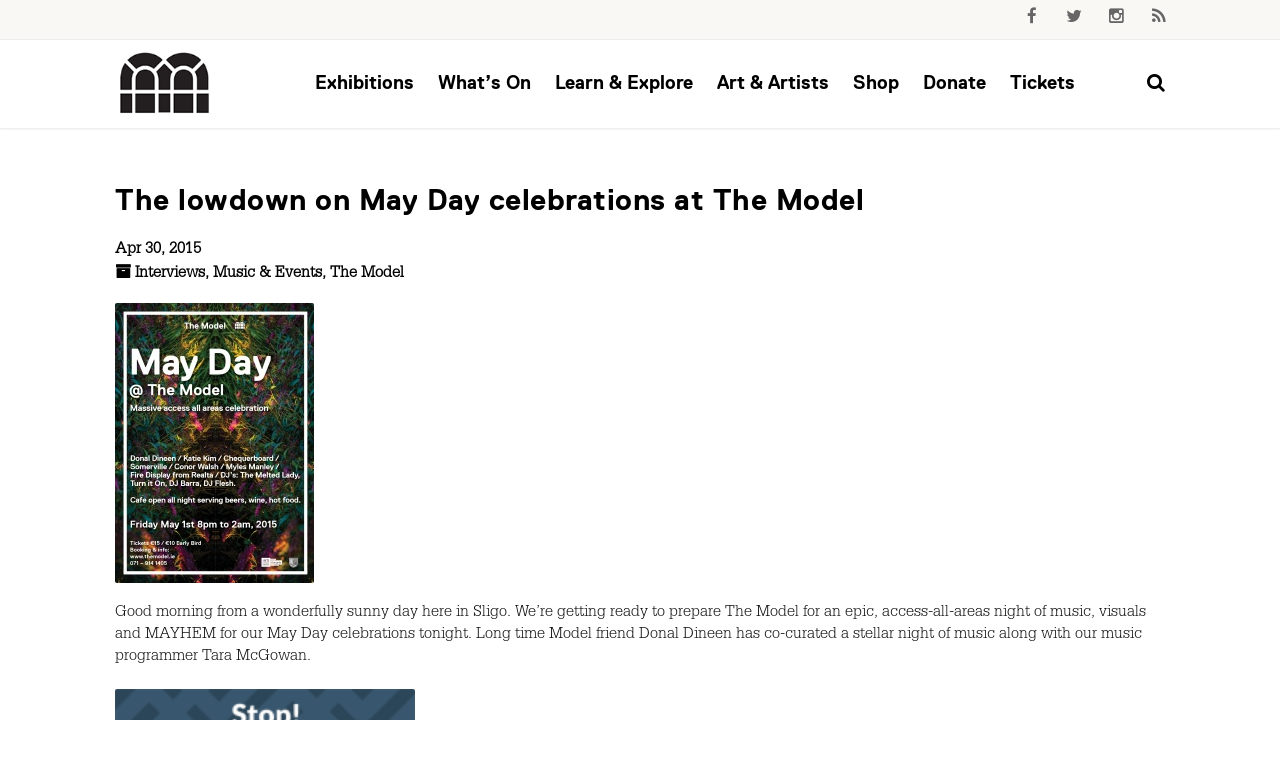

--- FILE ---
content_type: text/html; charset=UTF-8
request_url: https://www.themodel.ie/the-lowdown-on-may-day-celebrations-at-the-model-2/
body_size: 112716
content:
<!DOCTYPE html>
<!--// OPEN HTML //-->
<html lang="en-GB" class="no-js">
<head>
		

	<meta http-equiv="Content-Type" content="text/html; charset=utf-8"/>
        <!--// SITE META //-->
    <meta charset="UTF-8" />
    <!-- Mobile Specific Metas
    ================================================== -->
			                <meta name="viewport" content="width=device-width, initial-scale=1.0">
                <meta name="format-detection" content="telephone=no">
	    	<!--// PINGBACK & FAVICON //-->
    	<link rel="pingback" href="https://www.themodel.ie/xmlrpc.php" />
    	<link rel="shortcut icon" href="" />        	<link rel="apple-touch-icon-precomposed" href="https://themodel.b-cdn.net/wp-content/uploads/2016/02/modelniland57x57.jpg">        	<link rel="apple-touch-icon-precomposed" sizes="114x114" href="https://themodel.b-cdn.net/wp-content/uploads/2016/02/modelniland114x114.jpg">        	<link rel="apple-touch-icon-precomposed" sizes="72x72" href="https://themodel.b-cdn.net/wp-content/uploads/2016/02/modelniland72x72.jpg">        	<link rel="apple-touch-icon-precomposed" sizes="144x144" href="https://themodel.b-cdn.net/wp-content/uploads/2016/02/modelniland144x144.jpg">    <meta name='robots' content='index, follow, max-image-preview:large, max-snippet:-1, max-video-preview:-1' />
	<style>img:is([sizes="auto" i], [sizes^="auto," i]) { contain-intrinsic-size: 3000px 1500px }</style>
	
	<!-- This site is optimized with the Yoast SEO plugin v26.2 - https://yoast.com/wordpress/plugins/seo/ -->
	<title>The lowdown on May Day celebrations at The Model - The Model, Sligo.</title>
	<link rel="canonical" href="https://www.themodel.ie/the-lowdown-on-may-day-celebrations-at-the-model-2/" />
	<meta property="og:locale" content="en_GB" />
	<meta property="og:type" content="article" />
	<meta property="og:title" content="The lowdown on May Day celebrations at The Model - The Model, Sligo." />
	<meta property="og:description" content="Good morning from a wonderfully sunny day here in Sligo. We’re getting ready to prepare The Model for an epic, access-all-areas night of music, visuals and MAYHEM for our May Day celebrations tonight. Long time Model friend Donal Dineen has co-curated a stellar night of music along with our music programmer Tara McGowan. We asked Tara some questions about the night so you don’t miss out on anything! What time do festivities kick off at? Officially from 8pm, but The Model will be open after our official hours so pop in any time really. Where are the gigs on? Three spaces: The Atrium, one of the Gallery Spaces and our Theatre Space. Who’s on first and what’s the schedule like for the night? We kick off at 8pm, as we have three different stages, you’ll need to see the timetable below: The Atrium 8 – 9pm Turn It On (DJS) 9 -10pm Melted Lady (DJS) 10 – 11pm DJ Barra 12.30am – 1.15pm Melted Lady The Gallery 9.10pm Conor Walsh 10.40pm Chequerboard Theatre 8.30pm James Kelly Screening 8.40pm Somerville 10pm Myles Manley 11.10pm James Kelly Screening 11.0pm Somerville 11.35pm Katie Kim 12.15pm – 1.45am Donal Dineen BBQ @ The Gallery Café 8-10pm (subject to food lasting!) The Gallery Café will also have a veggie hotpot on for the evening too. _The Gallery Café will run a full bar – please note, it is not permitted to bring your own alcohol _ Can we still buy tickets? Yes! We still have tickets on sale via our website here, or by calling our Box Office on 071 9141405, and we will have some on sale on the door tonight. For more information, follow our tweets @ModelSligo" />
	<meta property="og:url" content="https://www.themodel.ie/the-lowdown-on-may-day-celebrations-at-the-model-2/" />
	<meta property="og:site_name" content="The Model, Sligo." />
	<meta property="article:publisher" content="https://www.facebook.com/TheModelSligo/" />
	<meta property="article:published_time" content="2015-04-30T14:01:45+00:00" />
	<meta property="article:modified_time" content="2021-01-22T12:38:00+00:00" />
	<meta property="og:image" content="https://themodel.b-cdn.net/wp-content/uploads/2017/01/Donal-Dineen.jpg" />
	<meta property="og:image:width" content="375" />
	<meta property="og:image:height" content="187" />
	<meta property="og:image:type" content="image/jpeg" />
	<meta name="author" content="The Model, Sligo." />
	<meta name="twitter:card" content="summary_large_image" />
	<meta name="twitter:creator" content="@ModelSligo" />
	<meta name="twitter:site" content="@ModelSligo" />
	<meta name="twitter:label1" content="Written by" />
	<meta name="twitter:data1" content="The Model, Sligo." />
	<meta name="twitter:label2" content="Estimated reading time" />
	<meta name="twitter:data2" content="1 minute" />
	<script type="application/ld+json" class="yoast-schema-graph">{"@context":"https://schema.org","@graph":[{"@type":"Article","@id":"https://www.themodel.ie/the-lowdown-on-may-day-celebrations-at-the-model-2/#article","isPartOf":{"@id":"https://www.themodel.ie/the-lowdown-on-may-day-celebrations-at-the-model-2/"},"author":{"name":"The Model, Sligo.","@id":"https://www.themodel.ie/#/schema/person/c90a33ddc89a46376a7330cb9aaa36c4"},"headline":"The lowdown on May Day celebrations at The Model","datePublished":"2015-04-30T14:01:45+00:00","dateModified":"2021-01-22T12:38:00+00:00","mainEntityOfPage":{"@id":"https://www.themodel.ie/the-lowdown-on-may-day-celebrations-at-the-model-2/"},"wordCount":288,"publisher":{"@id":"https://www.themodel.ie/#organization"},"image":{"@id":"https://www.themodel.ie/the-lowdown-on-may-day-celebrations-at-the-model-2/#primaryimage"},"thumbnailUrl":"https://themodel.b-cdn.net/wp-content/uploads/2017/01/Donal-Dineen.jpg","articleSection":["Interviews","Music &amp; Events","The Model"],"inLanguage":"en-GB"},{"@type":"WebPage","@id":"https://www.themodel.ie/the-lowdown-on-may-day-celebrations-at-the-model-2/","url":"https://www.themodel.ie/the-lowdown-on-may-day-celebrations-at-the-model-2/","name":"The lowdown on May Day celebrations at The Model - The Model, Sligo.","isPartOf":{"@id":"https://www.themodel.ie/#website"},"primaryImageOfPage":{"@id":"https://www.themodel.ie/the-lowdown-on-may-day-celebrations-at-the-model-2/#primaryimage"},"image":{"@id":"https://www.themodel.ie/the-lowdown-on-may-day-celebrations-at-the-model-2/#primaryimage"},"thumbnailUrl":"https://themodel.b-cdn.net/wp-content/uploads/2017/01/Donal-Dineen.jpg","datePublished":"2015-04-30T14:01:45+00:00","dateModified":"2021-01-22T12:38:00+00:00","breadcrumb":{"@id":"https://www.themodel.ie/the-lowdown-on-may-day-celebrations-at-the-model-2/#breadcrumb"},"inLanguage":"en-GB","potentialAction":[{"@type":"ReadAction","target":["https://www.themodel.ie/the-lowdown-on-may-day-celebrations-at-the-model-2/"]}]},{"@type":"ImageObject","inLanguage":"en-GB","@id":"https://www.themodel.ie/the-lowdown-on-may-day-celebrations-at-the-model-2/#primaryimage","url":"https://themodel.b-cdn.net/wp-content/uploads/2017/01/Donal-Dineen.jpg","contentUrl":"https://themodel.b-cdn.net/wp-content/uploads/2017/01/Donal-Dineen.jpg","width":375,"height":187,"caption":"Donal Dineen"},{"@type":"BreadcrumbList","@id":"https://www.themodel.ie/the-lowdown-on-may-day-celebrations-at-the-model-2/#breadcrumb","itemListElement":[{"@type":"ListItem","position":1,"name":"Home","item":"https://www.themodel.ie/"},{"@type":"ListItem","position":2,"name":"Blog","item":"https://www.themodel.ie/the-model-blog/"},{"@type":"ListItem","position":3,"name":"The lowdown on May Day celebrations at The Model"}]},{"@type":"WebSite","@id":"https://www.themodel.ie/#website","url":"https://www.themodel.ie/","name":"The Model, Sligo.","description":"Home of The Niland Collection","publisher":{"@id":"https://www.themodel.ie/#organization"},"potentialAction":[{"@type":"SearchAction","target":{"@type":"EntryPoint","urlTemplate":"https://www.themodel.ie/?s={search_term_string}"},"query-input":{"@type":"PropertyValueSpecification","valueRequired":true,"valueName":"search_term_string"}}],"inLanguage":"en-GB"},{"@type":"Organization","@id":"https://www.themodel.ie/#organization","name":"The Model, Home of The Niland Collection.","url":"https://www.themodel.ie/","logo":{"@type":"ImageObject","inLanguage":"en-GB","@id":"https://www.themodel.ie/#/schema/logo/image/","url":"https://themodel.b-cdn.net/wp-content/uploads/2017/08/the-model-sligo.jpg","contentUrl":"https://themodel.b-cdn.net/wp-content/uploads/2017/08/the-model-sligo.jpg","width":"202","height":"31","caption":"The Model, Home of The Niland Collection."},"image":{"@id":"https://www.themodel.ie/#/schema/logo/image/"},"sameAs":["https://www.facebook.com/TheModelSligo/","https://x.com/ModelSligo","https://www.instagram.com/modelsligo/","https://www.youtube.com/channel/UCDofrygORtFdmc6M0rLyDzg","https://www.tiktok.com/@modelsligo"]},{"@type":"Person","@id":"https://www.themodel.ie/#/schema/person/c90a33ddc89a46376a7330cb9aaa36c4","name":"The Model, Sligo.","image":{"@type":"ImageObject","inLanguage":"en-GB","@id":"https://www.themodel.ie/#/schema/person/image/","url":"https://secure.gravatar.com/avatar/0c976acf33c843facc78b586ab8c9f396a0b3e113442571a77df5402f78bea28?s=96&d=identicon&r=g","contentUrl":"https://secure.gravatar.com/avatar/0c976acf33c843facc78b586ab8c9f396a0b3e113442571a77df5402f78bea28?s=96&d=identicon&r=g","caption":"The Model, Sligo."}}]}</script>
	<!-- / Yoast SEO plugin. -->


<link rel='dns-prefetch' href='//static.addtoany.com' />
<link rel='dns-prefetch' href='//maps.googleapis.com' />
<link rel='dns-prefetch' href='//fonts.googleapis.com' />
<link rel='preconnect' href='https://fonts.gstatic.com' crossorigin />
<link rel="alternate" type="application/rss+xml" title="The Model, Sligo. &raquo; Feed" href="https://www.themodel.ie/feed/" />
<link rel="alternate" type="application/rss+xml" title="The Model, Sligo. &raquo; Comments Feed" href="https://www.themodel.ie/comments/feed/" />
<script type="text/javascript">
/* <![CDATA[ */
window._wpemojiSettings = {"baseUrl":"https:\/\/s.w.org\/images\/core\/emoji\/16.0.1\/72x72\/","ext":".png","svgUrl":"https:\/\/s.w.org\/images\/core\/emoji\/16.0.1\/svg\/","svgExt":".svg","source":{"concatemoji":"https:\/\/www.themodel.ie\/wp-includes\/js\/wp-emoji-release.min.js"}};
/*! This file is auto-generated */
!function(s,n){var o,i,e;function c(e){try{var t={supportTests:e,timestamp:(new Date).valueOf()};sessionStorage.setItem(o,JSON.stringify(t))}catch(e){}}function p(e,t,n){e.clearRect(0,0,e.canvas.width,e.canvas.height),e.fillText(t,0,0);var t=new Uint32Array(e.getImageData(0,0,e.canvas.width,e.canvas.height).data),a=(e.clearRect(0,0,e.canvas.width,e.canvas.height),e.fillText(n,0,0),new Uint32Array(e.getImageData(0,0,e.canvas.width,e.canvas.height).data));return t.every(function(e,t){return e===a[t]})}function u(e,t){e.clearRect(0,0,e.canvas.width,e.canvas.height),e.fillText(t,0,0);for(var n=e.getImageData(16,16,1,1),a=0;a<n.data.length;a++)if(0!==n.data[a])return!1;return!0}function f(e,t,n,a){switch(t){case"flag":return n(e,"\ud83c\udff3\ufe0f\u200d\u26a7\ufe0f","\ud83c\udff3\ufe0f\u200b\u26a7\ufe0f")?!1:!n(e,"\ud83c\udde8\ud83c\uddf6","\ud83c\udde8\u200b\ud83c\uddf6")&&!n(e,"\ud83c\udff4\udb40\udc67\udb40\udc62\udb40\udc65\udb40\udc6e\udb40\udc67\udb40\udc7f","\ud83c\udff4\u200b\udb40\udc67\u200b\udb40\udc62\u200b\udb40\udc65\u200b\udb40\udc6e\u200b\udb40\udc67\u200b\udb40\udc7f");case"emoji":return!a(e,"\ud83e\udedf")}return!1}function g(e,t,n,a){var r="undefined"!=typeof WorkerGlobalScope&&self instanceof WorkerGlobalScope?new OffscreenCanvas(300,150):s.createElement("canvas"),o=r.getContext("2d",{willReadFrequently:!0}),i=(o.textBaseline="top",o.font="600 32px Arial",{});return e.forEach(function(e){i[e]=t(o,e,n,a)}),i}function t(e){var t=s.createElement("script");t.src=e,t.defer=!0,s.head.appendChild(t)}"undefined"!=typeof Promise&&(o="wpEmojiSettingsSupports",i=["flag","emoji"],n.supports={everything:!0,everythingExceptFlag:!0},e=new Promise(function(e){s.addEventListener("DOMContentLoaded",e,{once:!0})}),new Promise(function(t){var n=function(){try{var e=JSON.parse(sessionStorage.getItem(o));if("object"==typeof e&&"number"==typeof e.timestamp&&(new Date).valueOf()<e.timestamp+604800&&"object"==typeof e.supportTests)return e.supportTests}catch(e){}return null}();if(!n){if("undefined"!=typeof Worker&&"undefined"!=typeof OffscreenCanvas&&"undefined"!=typeof URL&&URL.createObjectURL&&"undefined"!=typeof Blob)try{var e="postMessage("+g.toString()+"("+[JSON.stringify(i),f.toString(),p.toString(),u.toString()].join(",")+"));",a=new Blob([e],{type:"text/javascript"}),r=new Worker(URL.createObjectURL(a),{name:"wpTestEmojiSupports"});return void(r.onmessage=function(e){c(n=e.data),r.terminate(),t(n)})}catch(e){}c(n=g(i,f,p,u))}t(n)}).then(function(e){for(var t in e)n.supports[t]=e[t],n.supports.everything=n.supports.everything&&n.supports[t],"flag"!==t&&(n.supports.everythingExceptFlag=n.supports.everythingExceptFlag&&n.supports[t]);n.supports.everythingExceptFlag=n.supports.everythingExceptFlag&&!n.supports.flag,n.DOMReady=!1,n.readyCallback=function(){n.DOMReady=!0}}).then(function(){return e}).then(function(){var e;n.supports.everything||(n.readyCallback(),(e=n.source||{}).concatemoji?t(e.concatemoji):e.wpemoji&&e.twemoji&&(t(e.twemoji),t(e.wpemoji)))}))}((window,document),window._wpemojiSettings);
/* ]]> */
</script>
<style id='wp-emoji-styles-inline-css' type='text/css'>

	img.wp-smiley, img.emoji {
		display: inline !important;
		border: none !important;
		box-shadow: none !important;
		height: 1em !important;
		width: 1em !important;
		margin: 0 0.07em !important;
		vertical-align: -0.1em !important;
		background: none !important;
		padding: 0 !important;
	}
</style>
<link rel='stylesheet' id='wp-block-library-css' href='https://themodel.b-cdn.net/wp-includes/css/dist/block-library/style.min.css' type='text/css' media='all' />
<style id='global-styles-inline-css' type='text/css'>
:root{--wp--preset--aspect-ratio--square: 1;--wp--preset--aspect-ratio--4-3: 4/3;--wp--preset--aspect-ratio--3-4: 3/4;--wp--preset--aspect-ratio--3-2: 3/2;--wp--preset--aspect-ratio--2-3: 2/3;--wp--preset--aspect-ratio--16-9: 16/9;--wp--preset--aspect-ratio--9-16: 9/16;--wp--preset--color--black: #000000;--wp--preset--color--cyan-bluish-gray: #abb8c3;--wp--preset--color--white: #ffffff;--wp--preset--color--pale-pink: #f78da7;--wp--preset--color--vivid-red: #cf2e2e;--wp--preset--color--luminous-vivid-orange: #ff6900;--wp--preset--color--luminous-vivid-amber: #fcb900;--wp--preset--color--light-green-cyan: #7bdcb5;--wp--preset--color--vivid-green-cyan: #00d084;--wp--preset--color--pale-cyan-blue: #8ed1fc;--wp--preset--color--vivid-cyan-blue: #0693e3;--wp--preset--color--vivid-purple: #9b51e0;--wp--preset--gradient--vivid-cyan-blue-to-vivid-purple: linear-gradient(135deg,rgba(6,147,227,1) 0%,rgb(155,81,224) 100%);--wp--preset--gradient--light-green-cyan-to-vivid-green-cyan: linear-gradient(135deg,rgb(122,220,180) 0%,rgb(0,208,130) 100%);--wp--preset--gradient--luminous-vivid-amber-to-luminous-vivid-orange: linear-gradient(135deg,rgba(252,185,0,1) 0%,rgba(255,105,0,1) 100%);--wp--preset--gradient--luminous-vivid-orange-to-vivid-red: linear-gradient(135deg,rgba(255,105,0,1) 0%,rgb(207,46,46) 100%);--wp--preset--gradient--very-light-gray-to-cyan-bluish-gray: linear-gradient(135deg,rgb(238,238,238) 0%,rgb(169,184,195) 100%);--wp--preset--gradient--cool-to-warm-spectrum: linear-gradient(135deg,rgb(74,234,220) 0%,rgb(151,120,209) 20%,rgb(207,42,186) 40%,rgb(238,44,130) 60%,rgb(251,105,98) 80%,rgb(254,248,76) 100%);--wp--preset--gradient--blush-light-purple: linear-gradient(135deg,rgb(255,206,236) 0%,rgb(152,150,240) 100%);--wp--preset--gradient--blush-bordeaux: linear-gradient(135deg,rgb(254,205,165) 0%,rgb(254,45,45) 50%,rgb(107,0,62) 100%);--wp--preset--gradient--luminous-dusk: linear-gradient(135deg,rgb(255,203,112) 0%,rgb(199,81,192) 50%,rgb(65,88,208) 100%);--wp--preset--gradient--pale-ocean: linear-gradient(135deg,rgb(255,245,203) 0%,rgb(182,227,212) 50%,rgb(51,167,181) 100%);--wp--preset--gradient--electric-grass: linear-gradient(135deg,rgb(202,248,128) 0%,rgb(113,206,126) 100%);--wp--preset--gradient--midnight: linear-gradient(135deg,rgb(2,3,129) 0%,rgb(40,116,252) 100%);--wp--preset--font-size--small: 13px;--wp--preset--font-size--medium: 20px;--wp--preset--font-size--large: 36px;--wp--preset--font-size--x-large: 42px;--wp--preset--spacing--20: 0.44rem;--wp--preset--spacing--30: 0.67rem;--wp--preset--spacing--40: 1rem;--wp--preset--spacing--50: 1.5rem;--wp--preset--spacing--60: 2.25rem;--wp--preset--spacing--70: 3.38rem;--wp--preset--spacing--80: 5.06rem;--wp--preset--shadow--natural: 6px 6px 9px rgba(0, 0, 0, 0.2);--wp--preset--shadow--deep: 12px 12px 50px rgba(0, 0, 0, 0.4);--wp--preset--shadow--sharp: 6px 6px 0px rgba(0, 0, 0, 0.2);--wp--preset--shadow--outlined: 6px 6px 0px -3px rgba(255, 255, 255, 1), 6px 6px rgba(0, 0, 0, 1);--wp--preset--shadow--crisp: 6px 6px 0px rgba(0, 0, 0, 1);}:where(body) { margin: 0; }.wp-site-blocks > .alignleft { float: left; margin-right: 2em; }.wp-site-blocks > .alignright { float: right; margin-left: 2em; }.wp-site-blocks > .aligncenter { justify-content: center; margin-left: auto; margin-right: auto; }:where(.is-layout-flex){gap: 0.5em;}:where(.is-layout-grid){gap: 0.5em;}.is-layout-flow > .alignleft{float: left;margin-inline-start: 0;margin-inline-end: 2em;}.is-layout-flow > .alignright{float: right;margin-inline-start: 2em;margin-inline-end: 0;}.is-layout-flow > .aligncenter{margin-left: auto !important;margin-right: auto !important;}.is-layout-constrained > .alignleft{float: left;margin-inline-start: 0;margin-inline-end: 2em;}.is-layout-constrained > .alignright{float: right;margin-inline-start: 2em;margin-inline-end: 0;}.is-layout-constrained > .aligncenter{margin-left: auto !important;margin-right: auto !important;}.is-layout-constrained > :where(:not(.alignleft):not(.alignright):not(.alignfull)){margin-left: auto !important;margin-right: auto !important;}body .is-layout-flex{display: flex;}.is-layout-flex{flex-wrap: wrap;align-items: center;}.is-layout-flex > :is(*, div){margin: 0;}body .is-layout-grid{display: grid;}.is-layout-grid > :is(*, div){margin: 0;}body{padding-top: 0px;padding-right: 0px;padding-bottom: 0px;padding-left: 0px;}a:where(:not(.wp-element-button)){text-decoration: underline;}:root :where(.wp-element-button, .wp-block-button__link){background-color: #32373c;border-width: 0;color: #fff;font-family: inherit;font-size: inherit;line-height: inherit;padding: calc(0.667em + 2px) calc(1.333em + 2px);text-decoration: none;}.has-black-color{color: var(--wp--preset--color--black) !important;}.has-cyan-bluish-gray-color{color: var(--wp--preset--color--cyan-bluish-gray) !important;}.has-white-color{color: var(--wp--preset--color--white) !important;}.has-pale-pink-color{color: var(--wp--preset--color--pale-pink) !important;}.has-vivid-red-color{color: var(--wp--preset--color--vivid-red) !important;}.has-luminous-vivid-orange-color{color: var(--wp--preset--color--luminous-vivid-orange) !important;}.has-luminous-vivid-amber-color{color: var(--wp--preset--color--luminous-vivid-amber) !important;}.has-light-green-cyan-color{color: var(--wp--preset--color--light-green-cyan) !important;}.has-vivid-green-cyan-color{color: var(--wp--preset--color--vivid-green-cyan) !important;}.has-pale-cyan-blue-color{color: var(--wp--preset--color--pale-cyan-blue) !important;}.has-vivid-cyan-blue-color{color: var(--wp--preset--color--vivid-cyan-blue) !important;}.has-vivid-purple-color{color: var(--wp--preset--color--vivid-purple) !important;}.has-black-background-color{background-color: var(--wp--preset--color--black) !important;}.has-cyan-bluish-gray-background-color{background-color: var(--wp--preset--color--cyan-bluish-gray) !important;}.has-white-background-color{background-color: var(--wp--preset--color--white) !important;}.has-pale-pink-background-color{background-color: var(--wp--preset--color--pale-pink) !important;}.has-vivid-red-background-color{background-color: var(--wp--preset--color--vivid-red) !important;}.has-luminous-vivid-orange-background-color{background-color: var(--wp--preset--color--luminous-vivid-orange) !important;}.has-luminous-vivid-amber-background-color{background-color: var(--wp--preset--color--luminous-vivid-amber) !important;}.has-light-green-cyan-background-color{background-color: var(--wp--preset--color--light-green-cyan) !important;}.has-vivid-green-cyan-background-color{background-color: var(--wp--preset--color--vivid-green-cyan) !important;}.has-pale-cyan-blue-background-color{background-color: var(--wp--preset--color--pale-cyan-blue) !important;}.has-vivid-cyan-blue-background-color{background-color: var(--wp--preset--color--vivid-cyan-blue) !important;}.has-vivid-purple-background-color{background-color: var(--wp--preset--color--vivid-purple) !important;}.has-black-border-color{border-color: var(--wp--preset--color--black) !important;}.has-cyan-bluish-gray-border-color{border-color: var(--wp--preset--color--cyan-bluish-gray) !important;}.has-white-border-color{border-color: var(--wp--preset--color--white) !important;}.has-pale-pink-border-color{border-color: var(--wp--preset--color--pale-pink) !important;}.has-vivid-red-border-color{border-color: var(--wp--preset--color--vivid-red) !important;}.has-luminous-vivid-orange-border-color{border-color: var(--wp--preset--color--luminous-vivid-orange) !important;}.has-luminous-vivid-amber-border-color{border-color: var(--wp--preset--color--luminous-vivid-amber) !important;}.has-light-green-cyan-border-color{border-color: var(--wp--preset--color--light-green-cyan) !important;}.has-vivid-green-cyan-border-color{border-color: var(--wp--preset--color--vivid-green-cyan) !important;}.has-pale-cyan-blue-border-color{border-color: var(--wp--preset--color--pale-cyan-blue) !important;}.has-vivid-cyan-blue-border-color{border-color: var(--wp--preset--color--vivid-cyan-blue) !important;}.has-vivid-purple-border-color{border-color: var(--wp--preset--color--vivid-purple) !important;}.has-vivid-cyan-blue-to-vivid-purple-gradient-background{background: var(--wp--preset--gradient--vivid-cyan-blue-to-vivid-purple) !important;}.has-light-green-cyan-to-vivid-green-cyan-gradient-background{background: var(--wp--preset--gradient--light-green-cyan-to-vivid-green-cyan) !important;}.has-luminous-vivid-amber-to-luminous-vivid-orange-gradient-background{background: var(--wp--preset--gradient--luminous-vivid-amber-to-luminous-vivid-orange) !important;}.has-luminous-vivid-orange-to-vivid-red-gradient-background{background: var(--wp--preset--gradient--luminous-vivid-orange-to-vivid-red) !important;}.has-very-light-gray-to-cyan-bluish-gray-gradient-background{background: var(--wp--preset--gradient--very-light-gray-to-cyan-bluish-gray) !important;}.has-cool-to-warm-spectrum-gradient-background{background: var(--wp--preset--gradient--cool-to-warm-spectrum) !important;}.has-blush-light-purple-gradient-background{background: var(--wp--preset--gradient--blush-light-purple) !important;}.has-blush-bordeaux-gradient-background{background: var(--wp--preset--gradient--blush-bordeaux) !important;}.has-luminous-dusk-gradient-background{background: var(--wp--preset--gradient--luminous-dusk) !important;}.has-pale-ocean-gradient-background{background: var(--wp--preset--gradient--pale-ocean) !important;}.has-electric-grass-gradient-background{background: var(--wp--preset--gradient--electric-grass) !important;}.has-midnight-gradient-background{background: var(--wp--preset--gradient--midnight) !important;}.has-small-font-size{font-size: var(--wp--preset--font-size--small) !important;}.has-medium-font-size{font-size: var(--wp--preset--font-size--medium) !important;}.has-large-font-size{font-size: var(--wp--preset--font-size--large) !important;}.has-x-large-font-size{font-size: var(--wp--preset--font-size--x-large) !important;}
:where(.wp-block-post-template.is-layout-flex){gap: 1.25em;}:where(.wp-block-post-template.is-layout-grid){gap: 1.25em;}
:where(.wp-block-columns.is-layout-flex){gap: 2em;}:where(.wp-block-columns.is-layout-grid){gap: 2em;}
:root :where(.wp-block-pullquote){font-size: 1.5em;line-height: 1.6;}
</style>
<link rel='stylesheet' id='sow-google-map-default-6b23895f316e-css' href='https://themodel.b-cdn.net/wp-content/uploads/siteorigin-widgets/sow-google-map-default-6b23895f316e.css' type='text/css' media='all' />
<link rel='stylesheet' id='sow-accordion-default-29d432f113d0-css' href='https://themodel.b-cdn.net/wp-content/uploads/siteorigin-widgets/sow-accordion-default-29d432f113d0.css' type='text/css' media='all' />
<link rel='stylesheet' id='sow-accordion-default-57fbfae4eadd-css' href='https://themodel.b-cdn.net/wp-content/uploads/siteorigin-widgets/sow-accordion-default-57fbfae4eadd.css' type='text/css' media='all' />
<link rel='stylesheet' id='sow-social-media-buttons-wire-1005cabb54e1-css' href='https://themodel.b-cdn.net/wp-content/uploads/siteorigin-widgets/sow-social-media-buttons-wire-1005cabb54e1.css' type='text/css' media='all' />
<link rel='stylesheet' id='uaf_client_css-css' href='https://themodel.b-cdn.net/wp-content/uploads/useanyfont/uaf.css' type='text/css' media='all' />
<link rel='stylesheet' id='dflip-style-css' href='https://themodel.b-cdn.net/wp-content/plugins/3d-flipbook-dflip-lite/assets/css/dflip.min.css' type='text/css' media='all' />
<link rel='stylesheet' id='no-right-click-images-frontend-css' href='https://themodel.b-cdn.net/wp-content/plugins/no-right-click-images-plugin/css/no-right-click-images-frontend.css' type='text/css' media='all' />
<link rel='stylesheet' id='addtoany-css' href='https://themodel.b-cdn.net/wp-content/plugins/add-to-any/addtoany.min.css' type='text/css' media='all' />
<style id='addtoany-inline-css' type='text/css'>
.addtoany_content {
    margin: 60px auto;
}

.addtoany_header {
    margin: 0 0 32px;
    font-weight: 700;
    font-size: 28px;
    font-family: 'replicaprobold';
}
</style>
<link rel='stylesheet' id='font-awesome-css' href='https://themodel.b-cdn.net/wp-content/plugins/popup-anything-on-click/assets/css/font-awesome.min.css' type='text/css' media='all' />
<link rel='stylesheet' id='popupaoc-public-style-css' href='https://themodel.b-cdn.net/wp-content/plugins/popup-anything-on-click/assets/css/popupaoc-public.css' type='text/css' media='all' />
<link rel='stylesheet' id='imic_bootstrap-css' href='https://themodel.b-cdn.net/wp-content/themes/the-model-sligo/css/bootstrap.css' type='text/css' media='all' />
<link rel='stylesheet' id='imic_bootstrap_theme-css' href='https://themodel.b-cdn.net/wp-content/themes/the-model-sligo/css/bootstrap-theme.css' type='text/css' media='all' />
<link rel='stylesheet' id='imic_fontawesome-css' href='https://themodel.b-cdn.net/wp-content/themes/the-model-sligo/css/font-awesome.min.css' type='text/css' media='all' />
<link rel='stylesheet' id='imic_animations-css' href='https://themodel.b-cdn.net/wp-content/themes/the-model-sligo/css/animations.css' type='text/css' media='all' />
<link rel='stylesheet' id='imic_lineicons-css' href='https://themodel.b-cdn.net/wp-content/themes/the-model-sligo/css/line-icons.css' type='text/css' media='all' />
<link rel='stylesheet' id='imic_main-css' href='https://themodel.b-cdn.net/wp-content/themes/the-model-sligo/style.css' type='text/css' media='all' />
<link rel='stylesheet' id='imic_prettyPhoto-css' href='https://themodel.b-cdn.net/wp-content/themes/the-model-sligo/vendor/prettyphoto/css/prettyPhoto.css' type='text/css' media='all' />
<link rel='stylesheet' id='imic_owl1-css' href='https://themodel.b-cdn.net/wp-content/themes/the-model-sligo/vendor/owl-carousel/css/owl.carousel.css' type='text/css' media='all' />
<link rel='stylesheet' id='imic_owl2-css' href='https://themodel.b-cdn.net/wp-content/themes/the-model-sligo/vendor/owl-carousel/css/owl.theme.css' type='text/css' media='all' />
<link rel='stylesheet' id='__EPYT__style-css' href='https://themodel.b-cdn.net/wp-content/plugins/youtube-embed-plus/styles/ytprefs.min.css' type='text/css' media='all' />
<style id='__EPYT__style-inline-css' type='text/css'>

                .epyt-gallery-thumb {
                        width: 33.333%;
                }
                
</style>
<link rel="preload" as="style" href="https://fonts.googleapis.com/css?family=Roboto%20Condensed:700&#038;display=swap" /><link rel="stylesheet" href="https://fonts.googleapis.com/css?family=Roboto%20Condensed:700&#038;display=swap" media="print" onload="this.media='all'"><noscript><link rel="stylesheet" href="https://fonts.googleapis.com/css?family=Roboto%20Condensed:700&#038;display=swap" /></noscript><script type="text/javascript" id="addtoany-core-js-before">
/* <![CDATA[ */
window.a2a_config=window.a2a_config||{};a2a_config.callbacks=[];a2a_config.overlays=[];a2a_config.templates={};a2a_localize = {
	Share: "Share",
	Save: "Save",
	Subscribe: "Subscribe",
	Email: "Email",
	Bookmark: "Bookmark",
	ShowAll: "Show All",
	ShowLess: "Show less",
	FindServices: "Find service(s)",
	FindAnyServiceToAddTo: "Instantly find any service to add to",
	PoweredBy: "Powered by",
	ShareViaEmail: "Share via email",
	SubscribeViaEmail: "Subscribe via email",
	BookmarkInYourBrowser: "Bookmark in your browser",
	BookmarkInstructions: "Press Ctrl+D or \u2318+D to bookmark this page",
	AddToYourFavorites: "Add to your favourites",
	SendFromWebOrProgram: "Send from any email address or email program",
	EmailProgram: "Email program",
	More: "More&#8230;",
	ThanksForSharing: "Thanks for sharing!",
	ThanksForFollowing: "Thanks for following!"
};
/* ]]> */
</script>
<script type="text/javascript" defer src="https://static.addtoany.com/menu/page.js" id="addtoany-core-js"></script>
<script type="text/javascript" src="https://themodel.b-cdn.net/wp-includes/js/jquery/jquery.min.js" id="jquery-core-js"></script>
<script type="text/javascript" src="https://themodel.b-cdn.net/wp-includes/js/jquery/jquery-migrate.min.js" id="jquery-migrate-js"></script>
<script type="text/javascript" defer src="https://themodel.b-cdn.net/wp-content/plugins/add-to-any/addtoany.min.js" id="addtoany-jquery-js"></script>
<script type="text/javascript" id="sow-google-map-js-extra">
/* <![CDATA[ */
var soWidgetsGoogleMap = {"map_consent":"","geocode":{"noResults":"There were no results for the place you entered. Please try another."}};
/* ]]> */
</script>
<script type="text/javascript" src="https://themodel.b-cdn.net/wp-content/plugins/so-widgets-bundle/js/sow.google-map.min.js" id="sow-google-map-js"></script>
<script type="text/javascript" id="sow-accordion-js-extra">
/* <![CDATA[ */
var sowAccordion = {"scrollto_after_change":"1","scrollto_offset":"90"};
var sowAccordion = {"scrollto_after_change":"1","scrollto_offset":"90"};
/* ]]> */
</script>
<script type="text/javascript" src="https://themodel.b-cdn.net/wp-content/plugins/so-widgets-bundle/widgets/accordion/js/accordion.min.js" id="sow-accordion-js"></script>
<script type="text/javascript" src="https://themodel.b-cdn.net/wp-content/themes/the-model-sligo/vendor/fullcalendar/lib/moment.min.js" id="imic_calender_updated-js"></script>
<script type="text/javascript" id="__ytprefs__-js-extra">
/* <![CDATA[ */
var _EPYT_ = {"ajaxurl":"https:\/\/www.themodel.ie\/wp-admin\/admin-ajax.php","security":"0a660b882e","gallery_scrolloffset":"20","eppathtoscripts":"https:\/\/www.themodel.ie\/wp-content\/plugins\/youtube-embed-plus\/scripts\/","eppath":"https:\/\/www.themodel.ie\/wp-content\/plugins\/youtube-embed-plus\/","epresponsiveselector":"[\"iframe.__youtube_prefs__\",\"iframe[src*='youtube.com']\",\"iframe[src*='youtube-nocookie.com']\",\"iframe[data-ep-src*='youtube.com']\",\"iframe[data-ep-src*='youtube-nocookie.com']\",\"iframe[data-ep-gallerysrc*='youtube.com']\"]","epdovol":"1","version":"14.2.3.2","evselector":"iframe.__youtube_prefs__[src], iframe[src*=\"youtube.com\/embed\/\"], iframe[src*=\"youtube-nocookie.com\/embed\/\"]","ajax_compat":"","maxres_facade":"eager","ytapi_load":"light","pause_others":"","stopMobileBuffer":"1","facade_mode":"1","not_live_on_channel":""};
/* ]]> */
</script>
<script type="text/javascript" src="https://themodel.b-cdn.net/wp-content/plugins/youtube-embed-plus/scripts/ytprefs.min.js" id="__ytprefs__-js"></script>
<link rel="https://api.w.org/" href="https://www.themodel.ie/wp-json/" /><link rel="alternate" title="JSON" type="application/json" href="https://www.themodel.ie/wp-json/wp/v2/posts/1542" /><link rel="EditURI" type="application/rsd+xml" title="RSD" href="https://www.themodel.ie/xmlrpc.php?rsd" />
<link rel="alternate" title="oEmbed (JSON)" type="application/json+oembed" href="https://www.themodel.ie/wp-json/oembed/1.0/embed?url=https%3A%2F%2Fwww.themodel.ie%2Fthe-lowdown-on-may-day-celebrations-at-the-model-2%2F" />
<link rel="alternate" title="oEmbed (XML)" type="text/xml+oembed" href="https://www.themodel.ie/wp-json/oembed/1.0/embed?url=https%3A%2F%2Fwww.themodel.ie%2Fthe-lowdown-on-may-day-celebrations-at-the-model-2%2F&#038;format=xml" />
<meta name="generator" content="Redux 4.5.8" /><!-- Related Posts for WP Premium CSS -->
<style type='text/css'>
.rp4wp-related-posts { width:100%; overflow:hidden;}ul.rp4wp-posts-list {width:100%; margin:0 !important; padding:0 !important; list-style:none !important; float:left;}ul.rp4wp-posts-list .rp4wp-col {width:100% !important;margin-bottom:30px !important;list-style:none !important;box-sizing:border-box;overflow:hidden;float:left;}.rp4wp_component_wrapper {width:100% !important;float:left;}.rp4wp_component {width:100% !important;padding:0 0 5% !important;box-sizing:border-box;float:left;overflow:hidden !important;}.rp4wp_component a {border:0 !important;}.rp4wp_component_image a {display:block; height:100% !important;} .rp4wp_component_image img {width:100% !important;height:100% !important;}.rp4wp_component_title a {text-decoration:none !important; font-weight:bold; border:0 !important;}@media (min-width: 768px) {ul.rp4wp-posts-list .rp4wp-col {width:51% !important;padding:0 2% !important;}ul.rp4wp-posts-list .rp4wp-col-first {width:49% !important;padding-left:0 !important;padding-right:2% !important;}ul.rp4wp-posts-list .rp4wp-col-last {width:49% !important;padding-right:0 !important;padding-left:2% !important;}.rp4wp_component_wrapper {width:50% !important;}.rp4wp_component_wrapper_left {padding-right:5% !important;}.rp4wp_component_wrapper_right {padding-left:5% !important;}}.rp4wp_component_2{height:20% !important;}.rp4wp_component_0{height:80% !important;}.rp4wp_component_3{height:100% !important;}
</style>
<style type="text/css">
a, .text-primary, .btn-primary .badge, .btn-link,a.list-group-item.active > .badge,.nav-pills > .active > a > .badge, p.drop-caps:first-letter, .accent-color, .nav-np .next:hover, .nav-np .prev:hover, .basic-link, .pagination > li > a:hover,.pagination > li > span:hover,.pagination > li > a:focus,.pagination > li > span:focus, .accordion-heading:hover .accordion-toggle, .accordion-heading:hover .accordion-toggle.inactive, .accordion-heading:hover .accordion-toggle i, .accordion-heading .accordion-toggle.active, .accordion-heading .accordion-toggle.active, .accordion-heading .accordion-toggle.active i, .top-navigation li a:hover, .icon-box-inline span, .pricing-column h3, .post .post-title a:hover, a, .post-actions .comment-count a:hover, .pricing-column .features a:hover, a:hover, .widget a:hover, .nav-tabs > li > a:hover, .list-group-item a:hover, .icon-box.ibox-plain .ibox-icon i, .icon-box.ibox-border .ibox-icon i, .icon-box.ibox-plain .ibox-icon span, .icon-box.ibox-border .ibox-icon span, .top-header .sf-menu > li:hover > a, .main-navigation > ul > li > a:hover, .featured-block h3 a, address strong, .staff-item .meta-data, ul.checks > li > i, ul.angles > li > i, ul.carets > li > i, ul.chevrons > li > i, ul.icons > li > i, .grid-item h4 a, .sidebar-widget .widget-title, .exhibition-time, .widget li .meta-data a:hover, .sort-source li.active a, #menu-toggle:hover, .sidebar-widget .widgettitle{
	color:#1E73BE;
}
.basic-link:hover, .continue-reading:hover, .grid-item h4 a:hover{
	opacity:.8;
}
p.drop-caps.secondary:first-letter, .accent-bg, .btn-primary,.btn-primary.disabled,.btn-primary[disabled],fieldset[disabled] .btn-primary,.btn-primary.disabled:hover,.btn-primary[disabled]:hover,fieldset[disabled] .btn-primary:hover,.btn-primary.disabled:focus,.btn-primary[disabled]:focus,fieldset[disabled] .btn-primary:focus,.btn-primary.disabled:active,
.btn-primary[disabled]:active,fieldset[disabled] .btn-primary:active,.btn-primary.disabled.active,.btn-primary[disabled].active,fieldset[disabled] .btn-primary.active,.dropdown-menu > .active > a,.dropdown-menu > .active > a:hover,.dropdown-menu > .active > a:focus,.nav-pills > li.active > a,.nav-pills > li.active > a:hover,.nav-pills > li.active > a:focus,.pagination > .active > a,.pagination > .active > span,.pagination > .active > a:hover,.pagination > .active > span:hover,
.pagination > .active > a:focus,.pagination > .active > span:focus,.label-primary,.progress-bar-primary,a.list-group-item.active,a.list-group-item.active:hover,a.list-group-item.active:focus,
.panel-primary > .panel-heading, .carousel-indicators .active, .flex-control-nav a:hover, .flex-control-nav a.flex-active, .media-box .media-box-wrapper, .media-box .zoom .icon, .media-box .expand .icon, .icon-box.icon-box-style1:hover .ico, .owl-theme .owl-page.active span, .owl-theme .owl-controls.clickable .owl-page:hover span, .ibox-effect.ibox-dark .ibox-icon i:hover,.ibox-effect.ibox-dark:hover .ibox-icon i,.ibox-border.ibox-effect.ibox-dark .ibox-icon i:after, .icon-box .ibox-icon i,.icon-box .ibox-icon img, .icon-box .ibox-icon i,.icon-box .ibox-icon img, .icon-box.ibox-dark.ibox-outline:hover .ibox-icon i, .ibox-effect.ibox-dark .ibox-icon span:hover,.ibox-effect.ibox-dark:hover .ibox-icon span,.ibox-border.ibox-effect.ibox-dark .ibox-icon span:after, .icon-box .ibox-icon span, .icon-box .ibox-icon span, .icon-box.ibox-dark.ibox-outline:hover .ibox-icon span, .skewed-title-bar,  .grid-item-date, .fc-event, .events-grid .grid-item .event-time, .pricing-column.highlight h3, #bbpress-forums div.bbp-topic-tags a:hover, .bbp-search-form input[type="submit"]:hover, .bbp-topic-pagination .current, .share-buttons-tc a, .event-ticket .ticket-cost{
  background-color: #1E73BE;
}
.btn-primary:hover,.btn-primary:focus,.btn-primary:active,.btn-primary.active,.open .dropdown-toggle.btn-primary, .woocommerce a.button.alt:hover, .woocommerce button.button.alt:hover, .woocommerce input.button.alt:hover, .woocommerce #respond input#submit.alt:hover, .woocommerce #content input.button.alt:hover, .woocommerce-page a.button.alt:hover, .woocommerce-page button.button.alt:hover, .woocommerce-page input.button.alt:hover, .woocommerce-page #respond input#submit.alt:hover, .woocommerce-page #content input.button.alt:hover, .woocommerce a.button.alt:active, .woocommerce button.button.alt:active, .woocommerce input.button.alt:active, .woocommerce #respond input#submit.alt:active, .woocommerce #content input.button.alt:active, .woocommerce-page a.button.alt:active, .woocommerce-page button.button.alt:active, .woocommerce-page input.button.alt:active, .woocommerce-page #respond input#submit.alt:active, .woocommerce-page #content input.button.alt:active, .wpcf7-form .wpcf7-submit{
  background: #1E73BE;
  opacity:.9
}
p.demo_store, .woocommerce a.button.alt, .woocommerce button.button.alt, .woocommerce input.button.alt, .woocommerce #respond input#submit.alt, .woocommerce #content input.button.alt, .woocommerce-page a.button.alt, .woocommerce-page button.button.alt, .woocommerce-page input.button.alt, .woocommerce-page #respond input#submit.alt, .woocommerce-page #content input.button.alt, .woocommerce span.onsale, .woocommerce-page span.onsale, .wpcf7-form .wpcf7-submit, .woocommerce .widget_price_filter .ui-slider .ui-slider-handle, .woocommerce-page .widget_price_filter .ui-slider .ui-slider-handle, .woocommerce .widget_layered_nav ul li.chosen a, .woocommerce-page .widget_layered_nav ul li.chosen a{
	background: #1E73BE;
}
.nav .open > a,.nav .open > a:hover,.nav .open > a:focus,.pagination > .active > a,.pagination > .active > span,.pagination > .active > a:hover,.pagination > .active > span:hover,.pagination > .active > a:focus,.pagination > .active > span:focus,a.thumbnail:hover,a.thumbnail:focus,a.thumbnail.active,a.list-group-item.active,a.list-group-item.active:hover,a.list-group-item.active:focus,.panel-primary,.panel-primary > .panel-heading, .flexslider .flex-prev:hover, .flexslider .flex-next:hover, .btn-primary.btn-transparent, .counter .timer-col #days, .event-list-item:hover .event-list-item-date .event-date, .icon-box.icon-box-style1 .ico, .event-prog .timeline-stone, .event-ticket-left .ticket-handle, .bbp-topic-pagination .current, .icon-box.icon-box-style1 .ico, .icon-box-inline span, .icon-box.ibox-border .ibox-icon, .icon-box.ibox-outline .ibox-icon, .icon-box.ibox-dark.ibox-outline:hover .ibox-icon{
	border-color:#1E73BE;
}
.panel-primary > .panel-heading + .panel-collapse .panel-body, .nav-tabs > li.active > a, .nav-tabs > li.active > a:hover, .nav-tabs > li.active > a:focus, .widget_special_events .event-item, .woocommerce .woocommerce-info, .woocommerce-page .woocommerce-info, .woocommerce .woocommerce-message, .woocommerce-page .woocommerce-message{
	border-top-color:#1E73BE;
}
.panel-primary > .panel-footer + .panel-collapse .panel-body{
	border-bottom-color:#1E73BE;
}
.search-find-results, .dd-menu > ul > li > ul li:hover, .flex-caption{
	border-left-color:#1E73BE;
}
.ibox-border.ibox-effect.ibox-dark .ibox-icon i:hover,.ibox-border.ibox-effect.ibox-dark:hover .ibox-icon i, .ibox-border.ibox-effect.ibox-dark .ibox-icon span:hover,.ibox-border.ibox-effect.ibox-dark:hover .ibox-icon span {
	box-shadow:0 0 0 1px #1E73BE;
}
.ibox-effect.ibox-dark .ibox-icon i:after, .ibox-effect.ibox-dark .ibox-icon span:after {
	box-shadow:0 0 0 2px #1E73BE;
}.header-style2 .main-navigation > ul > li > a, .header-style2 .search-module-trigger, .header-style2 .cart-module-trigger{line-height:93px}
		@media only screen and (max-width: 992px){
		.header-style2 .dd-menu, .header-style2 .search-module-opened, .header-style2 .cart-module-opened{
			top:93px
		}
		.header-style2 #menu-toggle{
			line-height:93px
		}
		.header-style3 #menu-toggle{
			line-height:93px
		}
		.dd-menu{
			background:#ffffff
		}
		.main-navigation > ul > li > a{
			color:
		}
		.main-navigation > ul > li > a:hover{
			color:
		}
		.main-navigation > ul > li > a:active{
			color:
		}
		}
		.site-header .push-top{margin-top:26.5px}@media (min-width:1200px){.container{width:1080px;}}
		body.boxed .body{max-width:1120px}
		@media (min-width: 1200px) {body.boxed .body .site-header, body.boxed .body .topbar{width:1120px;}}.content{min-height:400px}.page-header > div{height:480px}.hero-area{min-height:480px}@media only screen and (max-width: 767px) {.header-style1 .site-header, .header-style2 .site-header, .header-style3 .main-navbar{position:relative!important;}}.header-style1 .page-header > div > div > span, .header-style2 .page-header > div > div > span, .header-style3 .page-header > div > div > span{display:none!important}.widget-title::before, .widgettitle::before{background:transparent;}.dd-menu > ul > li.menu-item-has-children a:after, .dd-menu > ul > li.menu-item-has-children a:before{display:none;}.main-navigation > ul > li{margin-left:24px;}.main-navigation > ul > li ul li ul:before{border-right-color:#ffffff;}.main-navigation > ul > li ul:before{border-bottom-color:#ffffff;}.main-navigation > ul > li ul:before, .main-navigation > ul > li ul li ul:before{display:none;}
/*========== User Custom CSS Styles ==========*/
@charset "utf-8";
/* CSS Document */

#header{
margin: 0 auto;
}

.topbar {
    background: #222;
}

.sidebar .widget, .box-style1, .so-panel.widget_text {
    border: none;
    box-shadow: none;
}
.posts-listing .list-item {
    padding-bottom: 40px;
}

.label-success {
    background-color: #fff;
}

.grid-item-content, .grid-item-header {
    border: none;
    padding: 0px;
    margin-top: 20px;
    margin-bottom: 10px;
}

.header-style1 .page-header > div > div > span {
    padding: 15px;
}

.meta-data {
    color: #000;
    font-size: medium;
}

.meta-data a {
    color: #000;
    font-size: medium; 
}

.fa-angle-right::before {
    content: "";
}

.meta-data.alt > div::after {
    content: "";
    margin-left: 0px;
}

.pagination > .active > a, .pagination > .active > a:focus, .pagination > .active > a:hover, .pagination > .active > span, .pagination > .active > span:focus, .pagination > .active > span:hover {
    z-index: 2;
    color: #fff;
    cursor: default;
    background-color: #fff;
    color: #000;
}

.artists-list a:hover {
    text-decoration: none;
}

.artists-list a {
    text-decoration: none;
    font-size: medium;
    line-height: 30px;
}

.artists-list {
    text-decoration: none;
}

.btn-primary, .btn-info, .btn-warning, .btn-succedd, .btn-danger {
    background-color: #cccccc;
    color: #000!important;
    float: left !important;
}
.artworks-button {
    float: left !important;
}

.sidebar .widget li a, .footer-widget.widget li a {
    color: #000000;
}
.widget_categories ul li, .widget_archive ul li {
    color: #000;
}
.rpwe-time {
    color: #000 !important;
    font-size: 11px;
}
.notice-bar {
    background: #edf0ff;
}
.breadcrumb a {
    font-size: 18px;
    color: #000 !important;
}


.btn-primary, .btn-info, .btn-warning, .btn-succedd, .btn-danger {
    margin-top: 10px;
}

.event-list-item .img-thumbnail {
    width: 220px !important;
   
}



.pager li>a, .pager li>span {
    padding: 10px 20px;
    border-radius: 0px;
}

.input-group-sm>.form-control, .input-group-sm>.input-group-addon, .input-group-sm>.input-group-btn>.btn {
    margin-top: 10px;
}

h3 a {
    color: #000;
    line-height: 15px;
    text-decoration: none;
    font-size: 18px;
}


.widget .meta-data {
    font-size: 16px;
}

.widget-title, .sidebar-widget .widgettitle {
    padding-bottom: 5px;
    margin-bottom: 5px;
    text-transform: none !important;
}

.owl-theme .owl-buttons div {
    margin: 25px;
    padding: 10px 10px;
    font-size: 32px;
    background: #000000;
}

.fa-arrow-right:before {
    content: "\f06e";
}

.pt-cv-wrapper .glyphicon-folder-open:before {
    content: "\e062";
}

.pt-cv-meta-fields .glyphicon {
    color: rgb(0, 0, 0);
}

.pt-cv-wrapper .col-md-6 {
    width: 40%;
    padding-right: 5px;
}

.pt-cv-custom-fields {
    margin-top: 0px;
}

.pt-cv-wrapper h1, .pt-cv-wrapper h2, .pt-cv-wrapper h3, .pt-cv-wrapper h4, .pt-cv-wrapper h5, .pt-cv-wrapper h6 {
    line-height: .5 !important;
}

.meta-data.alt > div {
    padding: 0 0px;
    display: table;
}

.sidebar-widget .widget-title, .exhibition-time, .widget li .meta-data a:hover, .sort-source li.active a, #menu-toggle:hover, .sidebar-widget .widgettitle {
    color: #000000 !important;
}

.widget_special_events .event-item {
    border-top: none;
}

.sidebar .widget, .box-style1, .so-panel.widget_text {
    padding: 0px; 
    margin-bottom: 20px;

}

.mark, mark {
    background-color: #fbff00;
}

.pt-cv-title {
    margin-left: 30px !important;
    margin-top: 10px !important;
}

.pt-cv-meta-fields span:first-child .glyphicon {
    margin-left: 30px;
}

#sidebar-col .widgettitle, #sidebar-col .widget-title {
    font-size: 24px !important;
}


   
#CDSWIDSSP {
    border: none !important;
}

#CDSWIDSSP .widSSPData {
    border: none !important;
}
#CDSWIDSSP .widSSPData .widSSPOneReview .widSSPBullet li span {
    font-family: serifastd-light !important;
    font-size: 16px !important;
}

.media-box .zoom, .media-box .expand {
    background-color: rgba(255, 255, 255, 0.5) !important;
}

.media-box .zoom .icon{
    background-color: #000000 !important;
}

.meta-data.alt {
    font-size: 16px;
    text-transform: none;
}

.rpwe-time {
    font-size: 18px !important;
}

.tagcloud a {
    font-size: 14px!important;
}

a.glink img {
    margin: 2px;
    opacity: .7;
}
.dd-menu >ul >li >ul li:hover, .flex-caption {border-left-color: #ffffff !important;}

element.style {
}

.events-grid .grid-item .date {
    display: block;
    font-size: 24px;
}

.events-grid .grid-item .event-time {
    -webkit-border-radius: 0px;
    -moz-border-radius: 0px;
    border-radius: 0px;
    background-color: #000000;
    color: #ffffff;
}

#pg-3588-0 .panel-row-style {
    margin-top: 20px !important;
}

.owl-theme .owl-buttons div {
    top: 18% !important;
        margin: 0px !important;

}

.meta-data.alt > div:after {
    content: none;
}

h4 {
    font-size: 18px;
    text-transform: none;
}

.meta-data.alt > div {
font-size: 16px;
    text-transform: none;
}

.meta-data {
    font-weight: 700;
}

.ares .tp-tab-date {
    color: #0089ff !important;
}

.rpwe-summary {
    font-size: 16px !important;
}



.ares .tp-tab:hover, .ares .tp-tab.selected {
    background: #ccc !important;
}

.ares .tp-tab-title {
    font-family: serifastd-light;
}

.ares .tp-tab-date {
        font-family: replicaprobold;
}

#CDSWIDSSP .widSSPData .widSSPAll a:link {
    font-size: 16px !important;
}

#CDSWIDSSP .widSSPData .widSSPOneReview .widSSPBullet li a {
    font-size: 16px !important;
}

#CDSWIDSSP .widSSPData .widSSPH18 {
    font: bold 16px;
            font-family: replicaprobold;
}

.ff-slideshow .ff-content.not-empty {
    color: black !important;
}

.ff-stream {
    padding: 0px 0 30px !important;
}

.ff-loadmore-wrapper { display:none !important; }

div#ff-stream-1.ff-stream.ff-layout-grid {min-height: 0px !important;}

div#ff-stream-2.ff-stream.ff-layout-grid {min-height: 0px !important;}

div#pg-14-3.panel-grid.panel-has-style {margin-bottom: 0px !important;}

.btn-default {
    color: #000 !important;
    border: 1px solid #000 !important;
    border-radius: 0px !important;
    font-family: replicaprobold !important;
    font-size: 22px !important;
}

.pull-left {
    font-family: replicaprobold !important;
    color: #000 !important;
}

.btn-default-alt {
    color: #000 !important;
    border: 1px solid #000 !important;
    border-radius: 0px !important;
    font-family: replicaprobold !important;
}

.btn-default-alt a:hover{
        color: #000 !important;
    border: 1px solid #000 !important;
    border-radius: 0px !important;
    font-family: replicaprobold !important;
background: #ccc !important;
}

.fa, [class^="fa-"] {
    margin-top: 5px;
}
.pager li>a, .pager li>span {
    border: 1px solid #000;
    border-radius: 0px;
    font-family: replicaprobold !important;
    color: black;
}

a.accent-color {
        color: #000 !important;
    font-size: x-large;
    
}

.events-grid .grid-item .event-time {
    top: -70px;
   }
   
   .event-excerpt{
       margin-top: 20px;
   }
.nav>li>a {
    padding: 10px 5px;
}

.list-item {
    margin-bottom: 10px;
    border-bottom: none !important;
}

h1 a, h2 a, h3 a, h4 a, h5 a, h6 a {
   font-family: replicaprobold !important;
}

.mc4wp-form-4210 input[type='submit'], .mc4wp-form-4210 input[type='button'], .mc4wp-form-4210 input[type='reset'], .mc4wp-form-4210 button {
    border-radius: 0px;
}

.mc4wp-form-229 input[type='submit'], .mc4wp-form-229 input[type='button'], .mc4wp-form-229 input[type='reset'], .mc4wp-form-229 button {
    border-radius: 0px;
}

#searchform .form-control {
    font-size: 24px;
}

.search-module-opened, .cart-module-opened {
    max-width: 100%;
}

@media only screen and (max-width: 767px){
.site-logo img {
    max-width: 50px !important;
}
}


.ui_bubble_rating:after {
    color: #000000 !important;
}

#ctf .ctf-retweet-icon {
    background: #000000 !important;
    
}

#CDSWIDSSP div.widSSPData {
    padding: none !important;
}



.hero-area {
    min-height: 0px;
    background-color: #fff;
}

@media only screen and (max-width: 767px){
.hero-area {
    min-height: 0px;
}
}

a > img {
    vertical-align: middle;
    border-radius: 2px;
}

.list-item .img-thumbnail, .widget .img-thumbnail, .events-list > li .img-thumbnail {
    padding: 0px !important;
    background: #fff;
    border: none !important;
}

.events-list > li {
    padding: 0 0 10px 0;
    margin-bottom: 5px;
}

.slider-wrapper {
    min-height: 100%;
    background: none;
}
.footer-widget.widget_nav_menu ul li {
    border-bottom: None !important;
    
}

.col-sm-3 {
    padding-right: 5px;
    padding-left: 5px;
}

.featured-block figure .caption-cell {
    background: rgba(0, 0, 0, 0.5);
    display: grid;
    margin-top: 35%;
    font-family: replicaprobold;
    padding: 5px;
}

.rp4wp_component_3 {
    height: 100% !important;
}

.rp4wp_component_title a {
    color: #000;
    font-size: 18px !important;
    font-family: replicaprobold !important;
}

ul.rp4wp-posts-list .rp4wp-col {
    margin-bottom: 20px !important;
}

.rp4wp_component {
    padding: 0 0 7% !important;
}

.rp4wp_component_2 {
    height: 100% !important;
}

.rp4wp_component_image img {
    width: 100% !important;
    height: 100% !important;
}

ul.rp4wp-posts-list {
    margin-top: 50px !important;
}

.owl-pagination {
    margin-top: 0px !important;
}

div.owl-page a{
    color: #000 !important;
}

.so-widget-sow-headline-default-697d9b71f94e .sow-headline-container .decoration .decoration-inside {
    border-top: none !important;
}

h3 {
    margin: 0 0 10px 0 !important;
}

.accordion-group.panel {
 border-bottom: none !important;
}

h1, h2, h3, h4, h5, h6 {
    color: #000;
 

}

.zoom {
  -moz-transition: all 0.3s;
  -webkit-transition: all 0.3s;
  transition: all 0.3s;
}

.zoom:hover {
  -moz-transform: scale(1.03);
  -webkit-transform: scale(1.03);
  transform: scale(1.03);
}

h3.widget-title {
    font-size: 22px;
    line-height: 30px;
}

.mc4wp-form-4210 .mc4wp-notice p {
    text-align: center !important;
    font-size: 22px;
}

.mc4wp-form-4210 .mc4wp-success p {
    text-align: center !important;
    font-size: 22px;
}

.mc4wp-form-4210 .mc4wp-alert p {
    text-align: center !important;
    font-size: 22px;
    color: #000;
}

.mc4wp-form-229 .mc4wp-alert p {
    text-align: left !important;
    font-size: 16px;
    color: #000;
}

.mc4wp-form-229 .mc4wp-success p {
    color: #000;
}

#ctf .ctf-item {
    padding: 0px 0px !important;
}

.rpwe-block li {
    border-bottom: none !important;
}

.widSSPOptional+.widSSPOptional {
    border-top: none !important;
}

button, html input[type=button], input[type=reset], input[type=submit] {
font-family: replicaprobold;
border-color: #000;
border-width: 1px;
background: #fff;
}

button, html input[type=button], input[type=reset], input[type=submit]:hover {
    background: #000000;
    color: #ffffff !important;
}

.btn-default-alt:hover {
    background: #000000;
        color: #ffffff !important;
}

.widget select {
    border-color: #000;
    border-width: 1px;
    background: #fff;
}

.cookie-notice-container {
    padding: 20px;
    font-size: 18px;
    font-family: serifastd-light;
}

#cookie-notice .button.wp-default {
    line-height: 18px;
    padding: 2px 12px;
    background: #000;
    border-color: #fff;
    color: #fff;
    text-shadow: 0 1px 0 #FFF;
    -moz-box-sizing: border-box;
    border-radius: 0px;
    white-space: nowrap;
    font-size: 14px !important;
        font-family: serifastd-light;
}


#cookie-notice .button.wp-default:hover {
    background: #000;
    color: #fff;
}

hr.fw {
    height: 0px;
}

.featured-image-caption {
	font-size: 12px;
	text-align: left;
	color: #666666;
}

.single-post .featured-image, .archive .featured-image {
    margin-bottom: 0px;
}

button.close_container {
    background: #000 !important;
    color: #fff !important;
    border-color: #fff !important;
    border: 1px solid #fff;
}

.panel-primary > .panel-heading + .panel-collapse .panel-body, .nav-tabs > li.active > a, .nav-tabs > li.active > a:hover {
    border-top-color: #fff !important;
}

.nav-tabs > li.active > a, .nav-tabs > li.active > a:focus, .nav-tabs > li.active > a:hover {
    color: #000 !important;
border: 1px solid #fff;
}

.tab-content {
    border: none;
    padding: 0px
}

.nav-tabs {border-bottom: none;}

button.aicon_link {
    width: 40px !important;
    height: 40px !important;
}

.accordion-heading.accordionize .accordion-toggle i, .accordion-heading.togglize .accordion-toggle i 
{margin: -18px 0 0 0;
    font-size: 32px;
}
ul#menu-education-menu.menu{font-size: 18px;}
ul#menu-education-menu.menu a:{color: #000000 !important;}

ul.artworks-grid{list-style-type: none;}

ul {list-style-type: none;margin: 0px 0 0px 0px;color:#000000;}

.events-list > li {
    margin-bottom: 30px;
}

#testimonials-slider .item {
    background: rgba(255, 255, 255, 0.3);
    -webkit-box-shadow: none;
    box-shadow: none;}
    
.header-style2 .main-navigation > ul > li > a, .header-style2 .search-module-trigger, .header-style2 .cart-module-trigger {
    font-family: replicaprobold !important;
}

#back-to-top {
    z-index: 9999;
}

.so-widget-sow-contact-form-default-29e8396e8f06 .sow-form-field > label {
    color: #000000;
}

.so-widget-sow-contact-form-default-29e8396e8f06 .sow-contact-form .sow-submit-styled .sow-submit {
    color: #000000;
}

#ctf .ctf-item {
    border-top: none;
}
.widget_nav_menu ul li {
    border-bottom: none;
    margin-bottom: 10px;
}

.search-module-trigger, .cart-module-trigger {
    margin-left: 0px;

}

.widget_categories ul li {border-bottom: none !important;}

.single-post .pager {
    border-top: none;
    border-bottom: none;
}
label {

    color: #fff;
    margin-top: 15px;
}

.site-logo img {
    max-width: 280px;
}

.header-style2 .main-navigation > ul > li > a, .header-style2 .search-module-trigger, .header-style2 .cart-module-trigger {
    line-height: 85px;
}

.sow-accordion-title {
    font-weight: bolder;
}

.widget select {
    width: 300px;
}

img {
    border-radius: 2px;
}

.widget_recent_entries ul li {
    border-bottom: none;
}
body .accessability_container .a_module {
    border-bottom: none !important;
}

.a_module_title {
display: none !important;
}

.hero-area {
    min-height: 0px !important;
}
.cn-button.wp-default {
   text-shadow: none !important;
 
}

.post.sticky {
    border-left: 0px !important;
    padding-left: 0px !important;
}

.so-widget-sow-accordion-default-904ea7171b19 .sow-accordion .sow-accordion-panel .sow-accordion-panel-header {

    padding: 3px 3px 3px 3px !important;

}

span.excerpt {display: none;}

.pull-right {
    margin-left: 20px;
}

.wpmf-gallery-caption .excerpt {
    display: none !important;
}


div#undefined-sticky-wrapper.sticky-wrapper{height: 0% !important;}

.site-logo img {
    max-width: 100px !important;
}

.site-logo h1 {
    padding: 10px 0px !important;
}


li.menu-item-8178 a{color: #000 !important;}


 li.menu-item-13503 a{color: #4295d1 !important;}
 
 .embed-container iframe, .embed-container object, .embed-container embed {
    background: #e9e9e9 !important;

}

.yp-controls-container {
    background-color: #fff !important;
}

audio.yp_hornet_mp3_element_62_5468{
    background-color: #fff !important;
}

.wpmf-gallerys .gallery .wpmf-gallery-icon a img {
    padding: 10px;
}

.wpmf-gallery-caption .title {
    font-family: inherit !important;
}



.sow-accordion-title {
    font-family: replicaprobold !important;
    font-size: x-large !important;
}

.sow-accordion-panel-header:focus {
    outline: none !important;
}

.alert-info {
    font-size: large !important;
}		

.content {
    background-attachment: fixed !important;
}	

.wp-caption-text {
    color:  #90949c;
}


.sow-form-field-label-above {color: #000000;}

.col-sm-3 {
    padding-right: 120px;
}


.hebe .tp-tab-desc {
    font-family: "serifastd-light";
}		

.notice-bar {display: none !important;}	

.sidebar .widget li, .footer-widget.widget li {
    margin-bottom: 5px !important;
    padding-bottom: 5px !important;
}	

.search-module-trigger, .cart-module-trigger {
    margin-left: 60px !important;
}

.site-footer .container, .site-footer-bottom .container {
    width: 100% !important;
}
.embed-container iframe, .embed-container object, .embed-container embed {
    background: #f4f4f4 !important;
}

.alert-info {
    border-color: #e2e2e2 !important;
}

.postid-15151 .single-post-header {
display: none !important;
}
.postid-15220 .single-post-header {
display: none !important;
}	
.postid-15230 .single-post-header {
display: none !important;
}
.postid-15255 .single-post-header {
display: none !important;
}
.postid-15283 .single-post-header {
display: none !important;
}
.postid-15288 .single-post-header {
display: none !important;
}
.postid-16992 .single-post-header {
display: none !important;

}




body:not(.wp-admin) .et-db #et-boc .et-l .mdp-speaker-box.bottom-fixed, body:not(.wp-admin) .mdp-speaker-box.bottom-fixed {
    background: #b8b8b8 !important;
}	
.mc4wp-alert .mc4wp-error{color: #000000 !important;}

input[type='email'], .mc4wp-form-229 {color: #000000 !important;}	

#pwbox-16237 {color: #000000 !important;}	


@media (max-width: 479px) {
.post-password-form {
    padding: 40px;
}
}

label {
    color: #000;
}	

.post-password-form {
 
    padding-top: 50px !important; 

}	

.btn-primary {
    font-weight: 700;
    text-transform: none; 
    color: #000;
    border: 1px solid black;
    -webkit-border-radius: 0px;
    border-radius: 0px;
    font-size: 18px;
    font-family: 'replicaprobold';
    background: #fff;
}

.btn-primary:hover{
    background: #ccc !important;
    border: 1px solid black;
}

.gallery-masonry {
    min-height: 200px !important;
}

.so-widget-sow-button-wire-35622fb61bcb-16237 .ow-button-base a {

    color: #000000 !important;
   
}	

@media (min-width: 768px){
.col-md-4 {
            margin-bottom: 10px;
}
}

.posts-listing .list-item {
    padding-bottom: 0px;

}	

.list-item-excerpt  {display: none;
}</style>
<meta name="generator" content="Powered by Slider Revolution 6.7.37 - responsive, Mobile-Friendly Slider Plugin for WordPress with comfortable drag and drop interface." />
<script>function setREVStartSize(e){
			//window.requestAnimationFrame(function() {
				window.RSIW = window.RSIW===undefined ? window.innerWidth : window.RSIW;
				window.RSIH = window.RSIH===undefined ? window.innerHeight : window.RSIH;
				try {
					var pw = document.getElementById(e.c).parentNode.offsetWidth,
						newh;
					pw = pw===0 || isNaN(pw) || (e.l=="fullwidth" || e.layout=="fullwidth") ? window.RSIW : pw;
					e.tabw = e.tabw===undefined ? 0 : parseInt(e.tabw);
					e.thumbw = e.thumbw===undefined ? 0 : parseInt(e.thumbw);
					e.tabh = e.tabh===undefined ? 0 : parseInt(e.tabh);
					e.thumbh = e.thumbh===undefined ? 0 : parseInt(e.thumbh);
					e.tabhide = e.tabhide===undefined ? 0 : parseInt(e.tabhide);
					e.thumbhide = e.thumbhide===undefined ? 0 : parseInt(e.thumbhide);
					e.mh = e.mh===undefined || e.mh=="" || e.mh==="auto" ? 0 : parseInt(e.mh,0);
					if(e.layout==="fullscreen" || e.l==="fullscreen")
						newh = Math.max(e.mh,window.RSIH);
					else{
						e.gw = Array.isArray(e.gw) ? e.gw : [e.gw];
						for (var i in e.rl) if (e.gw[i]===undefined || e.gw[i]===0) e.gw[i] = e.gw[i-1];
						e.gh = e.el===undefined || e.el==="" || (Array.isArray(e.el) && e.el.length==0)? e.gh : e.el;
						e.gh = Array.isArray(e.gh) ? e.gh : [e.gh];
						for (var i in e.rl) if (e.gh[i]===undefined || e.gh[i]===0) e.gh[i] = e.gh[i-1];
											
						var nl = new Array(e.rl.length),
							ix = 0,
							sl;
						e.tabw = e.tabhide>=pw ? 0 : e.tabw;
						e.thumbw = e.thumbhide>=pw ? 0 : e.thumbw;
						e.tabh = e.tabhide>=pw ? 0 : e.tabh;
						e.thumbh = e.thumbhide>=pw ? 0 : e.thumbh;
						for (var i in e.rl) nl[i] = e.rl[i]<window.RSIW ? 0 : e.rl[i];
						sl = nl[0];
						for (var i in nl) if (sl>nl[i] && nl[i]>0) { sl = nl[i]; ix=i;}
						var m = pw>(e.gw[ix]+e.tabw+e.thumbw) ? 1 : (pw-(e.tabw+e.thumbw)) / (e.gw[ix]);
						newh =  (e.gh[ix] * m) + (e.tabh + e.thumbh);
					}
					var el = document.getElementById(e.c);
					if (el!==null && el) el.style.height = newh+"px";
					el = document.getElementById(e.c+"_wrapper");
					if (el!==null && el) {
						el.style.height = newh+"px";
						el.style.display = "block";
					}
				} catch(e){
					console.log("Failure at Presize of Slider:" + e)
				}
			//});
		  };</script>
<style id="imic_options-dynamic-css" title="dynamic-css" class="redux-options-output">.content{background-color:#ffffff;}.content{padding-top:50px;padding-bottom:50px;}.site-header, .header-style2 .site-header, .header-style3 .site-header{background-color:#ffffff;}.header-style1 .is-sticky .site-header, .header-style2 .is-sticky .site-header, .header-style3 .is-sticky .main-navbar{background-color:#ffffff;}html .is-sticky .site-header .main-navigation > ul > li > a{color:#000000;}html .is-sticky .site-header .main-navigation > ul > li > a:hover{color:#9b9b9b;}html .is-sticky .site-header .main-navigation > ul > li > a:active{color:#000000;}.main-navigation > ul > li > a, .search-module-trigger, .cart-module-trigger{font-family:serifastd-light;font-weight:400;font-style:normal;font-size:19px;}.header-style2 .main-navigation > ul > li > a, .header-style2 .search-module-trigger, .header-style2 .cart-module-trigger{color:#000000;}.header-style2 .main-navigation > ul > li > a:hover, .header-style2 .search-module-trigger:hover, .header-style2 .cart-module-trigger:hover{color:#999999;}.header-style2 .main-navigation > ul > li > a:active, .header-style2 .search-module-trigger:active, .header-style2 .cart-module-trigger:active{color:#000000;}.dd-menu > ul > li ul{background-color:#ffffff;}.dd-menu > ul > li > ul li > a{padding-top:12px;padding-right:20px;padding-bottom:12px;padding-left:20px;}.dd-menu > ul > li > ul li > a:hover{background-color:#ededed;}.dd-menu > ul > li > ul li > a{font-family:serifastd-light;font-weight:400;font-style:normal;font-size:20px;}.dd-menu > ul > li > ul li > a{color:#000000;}.dd-menu > ul > li > ul li > a:hover{color:#000000;}.dd-menu > ul > li > ul li > a:active{color:#000000;}.dd-menu > ul > li.megamenu > ul{background-color:#ffffff;}.site-footer{background-repeat:no-repeat;background-position:center center;background-size:contain;}.site-footer{padding-top:50px;padding-bottom:50px;}.footer-widget .widgettitle, .footer-widget .widget-title{line-height:22px;font-size:22px;}.site-footer-bottom{background-color:#ffffff;}.site-footer-bottom{padding-top:20px;padding-bottom:20px;}.site-footer-bottom .social-icons-colored li a{line-height:32px;font-size:22px;}.site-footer-bottom .social-icons-colored li a{color:#666666;}.site-footer-bottom .social-icons-colored li a:hover{color:#ffffff;}.site-footer-bottom .social-icons-colored li a{background-color:transparent;}.site-footer-bottom .social-icons-colored li a{height:32px;width:32px;}#sidebar-col .widget{background-color:transparent;}#sidebar-col .widgettitle, #sidebar-col .widget-title{font-family:"Roboto Condensed";text-align:left;text-transform:uppercase;line-height:28px;word-spacing:0px;letter-spacing:2px;font-weight:700;font-style:normal;color:#222222;font-size:20px;}#sidebar-col .widgettitle, #sidebar-col .widget-title{border-bottom:1px none #ffffff;}.social-share-bar .social-icons-colored li a{height:28px;width:28px;}.social-share-bar .social-icons-colored li a{line-height:28px;font-size:14px;}h1,h2,h3,h4,h5,h6,blockquote p{font-family:replicaprobold;}body, h1 .label, h2 .label, h3 .label, h4 .label, h5 .label, h6 .label, h4, .selectpicker.btn-default, body, .main-navigation, .skewed-title-bar h4, .widget-title, .sidebar-widget .widgettitle, .icon-box h3, .btn-default{font-family:serifastd-light;}h1{font-family:replicaprobold;font-weight:normal;font-style:normal;}h2{font-family:replicaprobold;font-weight:normal;font-style:normal;}h3{font-family:replicaprobold;line-height:16px;font-weight:normal;font-style:normal;font-size:14px;}h4{font-family:replicaprobold;font-weight:normal;font-style:normal;}h5{font-family:replicaprobold;font-weight:normal;font-style:normal;}h6{font-family:replicaprobold;font-weight:normal;font-style:normal;}body{font-family:serifastd-light;line-height:22px;font-weight:normal;font-style:normal;color:#0a0a0a;font-size:16px;}</style>	 <!-- Global site tag (gtag.js) - Google Analytics -->
<script async src="https://www.googletagmanager.com/gtag/js?id=UA-44091460-1"></script>
<script>
  window.dataLayer = window.dataLayer || [];
  function gtag(){dataLayer.push(arguments);}
  gtag('js', new Date());

  gtag('config', 'UA-44091460-1');
</script>	
<!-- End Global site tag (gtag.js) - Google Analytics -->
<!-- Google Tag Manager -->
<script>(function(w,d,s,l,i){w[l]=w[l]||[];w[l].push({'gtm.start':
new Date().getTime(),event:'gtm.js'});var f=d.getElementsByTagName(s)[0],
j=d.createElement(s),dl=l!='dataLayer'?'&l='+l:'';j.async=true;j.src=
'https://www.googletagmanager.com/gtm.js?id='+i+dl;f.parentNode.insertBefore(j,f);
})(window,document,'script','dataLayer','GTM-TMWSWHBW');</script>
<!-- End Google Tag Manager --></head>
<!--// CLOSE HEAD //-->
<body data-rsssl=1 class="wp-singular post-template-default single single-post postid-1542 single-format-standard wp-theme-the-model-sligo  header-style2">
<style type="text/css">.hero-area{display:block;}.header-style1 .page-header > div > div > span, .header-style2 .page-header > div > div > span, .header-style3 .page-header > div > div > span{display:inline-block;}.social-share-bar{display:block;}.notice-bar{display:block;}.content{padding-top:50px;padding-bottom:50px;}body{}
		.content{}</style><div class="body"> 
	<div class="topbar">
    	<div class="container">
        	<div class="row">
            	<div class="col-md-6  col-sm-6">
                	<p></p>
                </div>
                <div class="col-md-6 col-sm-6">
                	<ul class="pull-right social-icons-colored">
                    	<li class="facebook"><a href="https://www.facebook.com/TheModelSligo/" target="_blank"><i class="fa fa-facebook"></i></a></li><li class="twitter"><a href="https://twitter.com/modelsligo?lang=en" target="_blank"><i class="fa fa-twitter"></i></a></li><li class="instagram"><a href="https://www.instagram.com/modelsligo/?hl=en" target="_blank"><i class="fa fa-instagram"></i></a></li><li class="rss"><a href="https://www.themodel.ie/feed/rss/" target="_blank"><i class="fa fa-rss"></i></a></li>                    </ul>
                </div>
            </div>
        </div>
    </div>
        <!-- Start Site Header -->
	<div class="site-header-wrapper">
        <header class="site-header">
            <div class="container sp-cont">
                <div class="site-logo">
                    <h1>
                    	<a href="https://www.themodel.ie/" title="The Model, Sligo." class="default-logo"><img src="https://themodel.b-cdn.net/wp-content/uploads/2020/03/The-Model-Window-Logo-00.png" alt="The Model, Sligo."></a>							<a href="https://www.themodel.ie/" title="The Model, Sligo." class="retina-logo"><img src="https://themodel.b-cdn.net/wp-content/uploads/2020/03/The-Model-Window-Logo-00.png" alt="The Model, Sligo." width="200" height="30"></a>                    </h1>
                </div>
                                <a href="#" class="visible-sm visible-xs" id="menu-toggle"><i class="fa fa-bars"></i></a>
                           <!-- Main Navigation -->
                                <div class="search-module">
		
                	<a href="#" class="search-module-trigger"><i class="fa fa-search"></i></a>
                    <div class="search-module-opened">
                    	 <form method="get" id="searchform" action="https://www.themodel.ie/">
                        	<div class="input-group input-group-sm">
                        		<input type="text" name="s" id="s" value="" autofocus="autofocus" class="form-control input-sm">
                            	<span class="input-group-btn"><button type="submit" class="btn btn-lg btn-primary"><i class="fa fa-search"></i></button></span>
                       		</div>
                        </form>
                    </div>
                </div>					                <nav class="main-navigation dd-menu toggle-menu" role="navigation"><ul id="menu-main-menu" class="sf-menu"><li  class="menu-item-18274 menu-item menu-item-type-custom menu-item-object-custom "><a href="https://www.themodel.ie/whats-on/exhibitions/">Exhibitions<span class="nav-line"></span></a><li  class="menu-item-14967 menu-item menu-item-type-post_type menu-item-object-page "><a href="https://www.themodel.ie/whats-on/">What’s On<span class="nav-line"></span></a><li  class="menu-item-16425 menu-item menu-item-type-post_type menu-item-object-page menu-item-has-children "><a href="https://www.themodel.ie/learn-and-explore/">Learn &#038; Explore<span class="nav-line"></span></a>
<ul class="sub-menu">
	<li  class="menu-item-18479 menu-item menu-item-type-post_type menu-item-object-page "><a href="https://www.themodel.ie/learn-and-explore/family/">Family</a>	<li  class="menu-item-18481 menu-item menu-item-type-post_type menu-item-object-page "><a href="https://www.themodel.ie/learn-and-explore/children-and-young-people/">Children &#038; Young People</a>	<li  class="menu-item-18478 menu-item menu-item-type-post_type menu-item-object-page "><a href="https://www.themodel.ie/learn-and-explore/schools-and-colleges/">Schools &#038; Colleges</a>	<li  class="menu-item-18482 menu-item menu-item-type-post_type menu-item-object-page "><a href="https://www.themodel.ie/learn-and-explore/adults/">Adults</a>	<li  class="menu-item-18480 menu-item menu-item-type-post_type menu-item-object-page "><a href="https://www.themodel.ie/learn-and-explore/community/">Community</a>	<li  class="menu-item-18477 menu-item menu-item-type-post_type menu-item-object-page "><a href="https://www.themodel.ie/learn-and-explore/talks/">Talks</a>	<li  class="menu-item-18476 menu-item menu-item-type-post_type menu-item-object-page "><a href="https://www.themodel.ie/learn-and-explore/workshops-and-tours/">Workshops &#038; Tours</a></ul>
<li  class="menu-item-8304 menu-item menu-item-type-post_type menu-item-object-page menu-item-has-children "><a href="https://www.themodel.ie/art-and-artists/">Art &#038; Artists<span class="nav-line"></span></a>
<ul class="sub-menu">
	<li  class="menu-item-1158 menu-item menu-item-type-post_type menu-item-object-page "><a href="https://www.themodel.ie/art-and-artists/the-niland-collection/">The Niland Collection</a>	<li  class="menu-item-19229 menu-item menu-item-type-post_type menu-item-object-page "><a href="https://www.themodel.ie/art-and-artists/studio-artists/">Studio Artists</a>	<li  class="menu-item-10062 menu-item menu-item-type-post_type menu-item-object-page "><a href="https://www.themodel.ie/art-and-artists/artist-in-residence/">Artist in Residence</a>	<li  class="menu-item-7400 menu-item menu-item-type-post_type menu-item-object-page "><a href="https://www.themodel.ie/art-and-artists/the-model-talks/">The Model Talks</a>	<li  class="menu-item-7961 menu-item menu-item-type-post_type menu-item-object-page "><a href="https://www.themodel.ie/art-and-artists/past-exhibitions/">Past Exhibitions</a></ul>
<li  class="menu-item-18029 menu-item menu-item-type-custom menu-item-object-custom "><a target="_blank" href="https://themodelmusic.ticketsolve.com/ticketbooth/products/regular">Shop<span class="nav-line"></span></a><li  class="menu-item-20491 ppr-new-window menu-item menu-item-type-post_type menu-item-object-page "><a target="_blank" href="https://themodelexhibitions.ticketsolve.com/products/donation">Donate<span class="nav-line"></span></a><li  class="menu-item-18099 menu-item menu-item-type-custom menu-item-object-custom "><a target="_blank" href="https://themodelmusic.ticketsolve.com/ticketbooth/shows">Tickets<span class="nav-line"></span></a></ul></nav>                            </div>
        </header>        <!-- End Site Header -->
   	</div><!-- Start Body Content -->
<div class="main" role="main">
    <div id="content" class="content full">
        <div class="container">
            <div class="row">
                <div class="col-md-12" id="content-col">
                    <article class="single-post format-standard">
                                                        <div class="single-post-header clearfix">
                                    <h1>The lowdown on May Day celebrations at The Model</h1>
                                    <div class="meta-data alt">
                                        <div>Apr 30, 2015</div>
                                        <div></div>
                                        <div><i class="fa fa-archive"></i> <a href="https://www.themodel.ie/category/interviews/" >Interviews</a>, <a href="https://www.themodel.ie/category/music-and-events/" >Music &amp; Events</a>, <a href="https://www.themodel.ie/category/the-model/" >The Model</a></div>                                    </div>
                                </div>
                                <div class="post-content">
                                    <p><img fetchpriority="high" decoding="async" width="199" height="280" src="https://themodel.b-cdn.net/wp-content/uploads/2017/01/May-Day-at-The-Model-.jpg" alt="May Day at The Model" class="alignnone size-full wp-image-1543" srcset="https://themodel.b-cdn.net/wp-content/uploads/2017/01/May-Day-at-The-Model-.jpg 199w, https://themodel.b-cdn.net/wp-content/uploads/2017/01/May-Day-at-The-Model--107x150.jpg 107w" sizes="(max-width: 199px) 100vw, 199px" /></p>
<p>Good morning from a wonderfully sunny day here in Sligo. We’re getting ready to prepare The Model for an epic, access-all-areas night of music, visuals and MAYHEM for our May Day celebrations tonight. Long time Model friend Donal Dineen has co-curated a stellar night of music along with our music programmer Tara McGowan.</p>
<p><img decoding="async" width="300" height="150" src="https://themodel.b-cdn.net/wp-content/uploads/2017/01/Donal-Dineen-300x150.jpg" alt="Donal Dineen" class="alignnone size-medium wp-image-1544" srcset="https://themodel.b-cdn.net/wp-content/uploads/2017/01/Donal-Dineen-300x150.jpg 300w, https://themodel.b-cdn.net/wp-content/uploads/2017/01/Donal-Dineen-150x75.jpg 150w, https://themodel.b-cdn.net/wp-content/uploads/2017/01/Donal-Dineen.jpg 375w" sizes="(max-width: 300px) 100vw, 300px" /></p>
<p>We asked Tara some questions about the night so you don’t miss out on anything!</p>
<p>What time do festivities kick off at?<br />
Officially from 8pm, but The Model will be open after our official hours so pop in any time really.</p>
<p>Where are the gigs on?<br />
Three spaces: The Atrium, one of the Gallery Spaces and our Theatre Space.</p>
<p><img decoding="async" width="300" height="200" src="https://themodel.b-cdn.net/wp-content/uploads/2017/01/Kate-Kim-300x200.jpg" alt="Kate Kim" class="alignnone size-medium wp-image-1545" srcset="https://themodel.b-cdn.net/wp-content/uploads/2017/01/Kate-Kim-300x200.jpg 300w, https://themodel.b-cdn.net/wp-content/uploads/2017/01/Kate-Kim-150x100.jpg 150w, https://themodel.b-cdn.net/wp-content/uploads/2017/01/Kate-Kim-272x182.jpg 272w, https://themodel.b-cdn.net/wp-content/uploads/2017/01/Kate-Kim.jpg 375w" sizes="(max-width: 300px) 100vw, 300px" /></p>
<p>Who’s on first and what’s the schedule like for the night?<br />
We kick off at 8pm, as we have three different stages, you’ll need to see the timetable below:</p>
<p>The Atrium<br />
8 – 9pm Turn It On (DJS)<br />
9 -10pm Melted Lady (DJS)<br />
10 – 11pm DJ Barra<br />
12.30am – 1.15pm Melted Lady</p>
<p>The Gallery<br />
9.10pm Conor Walsh<br />
10.40pm Chequerboard</p>
<p>Theatre<br />
8.30pm James Kelly Screening<br />
8.40pm Somerville<br />
10pm Myles Manley<br />
11.10pm James Kelly Screening<br />
11.0pm Somerville<br />
11.35pm Katie Kim<br />
12.15pm – 1.45am Donal Dineen</p>
<p>BBQ @ The Gallery Café<br />
8-10pm (subject to food lasting!)<br />
The Gallery Café will also have a veggie hotpot on for the evening too.<br />
_The Gallery Café will run a full bar – please note, it is not permitted to bring your own alcohol<br />
_<br />
Can we still buy tickets?<br />
Yes! We still have tickets on sale via our website <a href="https://themodel.ie">here</a>, or by calling our Box Office on 071 9141405, and we will have some on sale on the door tonight.</p>
<p>For more information, follow our tweets @ModelSligo</p>
</div>
                           
                                <!-- About Author -->
                                                                <!-- Pagination -->
                                <br />
                                
                            
                              

                                
                                <ul class="pager">
                                    <li class="pull-left"><a href="https://www.themodel.ie/is-this-art/" rel="prev">&larr; Prev Post</a></li>
                                    <li class="pull-right"><a href="https://www.themodel.ie/interview-with-anne-labovitz/" rel="next">Next Post &rarr;</a></a></li>
                                </ul>
                                                                        </article>
                    <!-- Post Comments -->
                                    </div>
                            </div>
        </div>
    </div>
</div>
<!-- End Body Content -->
  	    <!-- Start site footer -->
    <footer class="site-footer">
    	<div class="container">
            	<div class="row">
                	<div class="col-md-2 col-sm-2 widget footer-widget widget_sow-editor"><div
			
			class="so-widget-sow-editor so-widget-sow-editor-base"
			
		>
<div class="siteorigin-widget-tinymce textwidget">
	<p>&nbsp;<br />
&nbsp;<br />
&nbsp;</p>
</div>
</div></div><div class="col-md-2 col-sm-2 widget footer-widget widget_sow-editor"><div
			
			class="so-widget-sow-editor so-widget-sow-editor-base"
			
		><h4 class="widgettitle">Information</h4>
<div class="siteorigin-widget-tinymce textwidget">
	<p><a style="color: #000000; text-decoration: none;" href="https://www.themodel.ie/visit/plan-your-safe-visit/">Plan Your Visit</a></p>
<p><a style="color: #000000; text-decoration: none;" href="https://www.themodel.ie/visit/visitor-information/">Directions &amp; Accessibilty</a></p>
<p><a style="color: #000000; text-decoration: none;" href="https://www.themodel.ie/about-the-model/governance/">Governance</a></p>
<p><a style="color: #000000; text-decoration: none;" href="https://www.themodel.ie/about-the-model/list-of-our-current-staff/">Staff Listing</a></p>
<p><a style="color: #000000; text-decoration: none;" href="https://www.themodel.ie/about-the-model/child-protection-and-welfare/">Child Protection and Welfare</a></p>
<p><a style="color: #000000; text-decoration: none;" href="https://www.themodel.ie/about-the-model/equality-diversity-inclusion-policy/">Equality, Diversity &amp; Inclusion Policy</a></p>
<p><a style="color: #000000; text-decoration: none;" href="https://www.themodel.ie/about-the-model/environmental-policy/">Environmental Policy</a></p>
<p><a style="color: #000000; text-decoration: none;" href="https://www.themodel.ie/venue-hire/">Venue Hire</a></p>
<p><a style="color: #000000; text-decoration: none;" href="https://www.themodel.ie/privacy-statement/">Privacy Statement</a></p>
<p><a style="color: #000000; text-decoration: none;" href="https://www.themodel.ie/cookie-policy/">Cookie Policy</a></p>
<p><a style="color: #000000; text-decoration: none;" href="https://www.themodel.ie/terms-and-conditions/">Terms &amp; Conditions</a></p>
</div>
</div></div><div class="col-md-2 col-sm-2 widget footer-widget widget_sow-editor"><div
			
			class="so-widget-sow-editor so-widget-sow-editor-base"
			
		><h4 class="widgettitle">About Us</h4>
<div class="siteorigin-widget-tinymce textwidget">
	<p><a style="color: #000000; text-decoration: none;" href="https://www.themodel.ie/about-the-model/">About The Model</a></p>
<p><a style="color: #000000; text-decoration: none;" href="https://www.themodel.ie/about-the-model/history-of-the-model/">History of The Model</a></p>
<p><a style="color: #000000; text-decoration: none;" href="https://www.themodel.ie/about-the-model/history-of-the-collection/">History of the Niland Collection</a></p>
<p><a style="color: #000000; text-decoration: none;" href="https://www.themodel.ie/about-the-model/the-model-volunteering-scheme/">Volunteering</a></p>
<p><a style="color: #000000; text-decoration: none;" href="https://www.themodel.ie/about-the-model/opportunities-at-the-model/">Opportunities</a></p>
<p><a style="color: #000000; text-decoration: none;" href="https://www.themodel.ie/about-the-model/strategic-management-plan-2024-28/">Strategic Management Plan 2024 – 2028</a></p>
<p><a style="color: #000000; text-decoration: none;" href="https://www.themodel.ie/contact-us/">Contact Us</a></p>
<p><a style="color: #000000; text-decoration: none;" href="https://themodelexhibitions.ticketsolve.com/products/donation">Donate</a></p>
</div>
</div></div><div class="col-md-2 col-sm-2 widget footer-widget widget_sow-editor"><div
			
			class="so-widget-sow-editor so-widget-sow-editor-base"
			
		><h4 class="widgettitle">Opening Hours</h4>
<div class="siteorigin-widget-tinymce textwidget">
	<p><span style="color: #000000;">Tue. – Sat. 11am – 5pm</span><br />
<span style="color: #000000;">Thursdays 11am – 8pm</span></p>
<h4>Contact</h4>
<p><span style="color: #000000;">The Model, The Mall, Sligo.</span><br />
<span style="color: #000000;">F91 TP20</span><br />
<span style="color: #000000;"><a href="tel://+353719141405">+353 (0) 7191 41405</a></span><br />
<span style="color: #000000;"><a href="mailto:info@themodel.ie">info [at] themodel.ie</a></span></p>
</div>
</div></div><div class="col-md-2 col-sm-2 widget footer-widget widget_sow-editor"><div
			
			class="so-widget-sow-editor so-widget-sow-editor-base"
			
		>
<div class="siteorigin-widget-tinymce textwidget">
	<!-- Widget Shortcode --><div id="mc4wp_form_widget-2" class="widget widget_mc4wp_form_widget widget-shortcode area-arbitrary "><h3 class="widgettitle">Sign up to our Newsletter</h3><script>(function() {
	window.mc4wp = window.mc4wp || {
		listeners: [],
		forms: {
			on: function(evt, cb) {
				window.mc4wp.listeners.push(
					{
						event   : evt,
						callback: cb
					}
				);
			}
		}
	}
})();
</script><!-- Mailchimp for WordPress v4.10.8 - https://wordpress.org/plugins/mailchimp-for-wp/ --><form id="mc4wp-form-1" class="mc4wp-form mc4wp-form-229 mc4wp-form-styles-builder" method="post" data-id="229" data-name="Footer Sign-up" ><div class="mc4wp-form-fields"><p>
    <input type="text" name="FNAME" placeholder="first name" required="">
</p>
<p>
    <input type="text" name="LNAME" placeholder="last name"required="">
</p>
<input type="email" name="EMAIL" placeholder="email address" required /><input type="submit" value="Sign up" />


</div><label style="display: none !important;">Leave this field empty if you're human: <input type="text" name="_mc4wp_honeypot" value="" tabindex="-1" autocomplete="off" /></label><input type="hidden" name="_mc4wp_timestamp" value="1769776540" /><input type="hidden" name="_mc4wp_form_id" value="229" /><input type="hidden" name="_mc4wp_form_element_id" value="mc4wp-form-1" /><div class="mc4wp-response"></div></form><!-- / Mailchimp for WordPress Plugin --></div><!-- /Widget Shortcode -->
<!-- Widget Shortcode --><div id="spacer-widget-2" class="widget widget_spacer-widget widget-shortcode area-wp_inactive_widgets "><div
			
			class="so-widget-spacer-widget so-widget-spacer-widget-base"
			
		>
<div class="clearfix" style="height:60px"></div></div></div><!-- /Widget Shortcode -->
<!-- Widget Shortcode --><div id="sow-social-media-buttons-2" class="widget widget_sow-social-media-buttons widget-shortcode area-arbitrary "><div
			
			class="so-widget-sow-social-media-buttons so-widget-sow-social-media-buttons-wire-c378a363c6ba"
			
		>
<h3 class="widgettitle">Stay Connected</h3>
<div class="social-media-button-container">
	
		<a 
		class="ow-button-hover sow-social-media-button-facebook-0 sow-social-media-button" title="The Model, Sligo. on Facebook" aria-label="The Model, Sligo. on Facebook" target="_blank" rel="noopener noreferrer" href="https://www.facebook.com/TheModelSligo/" 		>
			<span>
								<span class="sow-icon-fontawesome sow-fab" data-sow-icon="&#xf39e;"
		 
		aria-hidden="true"></span>							</span>
		</a>
	
		<a 
		class="ow-button-hover sow-social-media-button-x-twitter-0 sow-social-media-button" title="The Model, Sligo. on X Twitter" aria-label="The Model, Sligo. on X Twitter" target="_blank" rel="noopener noreferrer" href="https://twitter.com/modelsligo?lang=en" 		>
			<span>
								<span class="sow-icon-fontawesome sow-fab" data-sow-icon="&#xe61b;"
		 
		aria-hidden="true"></span>							</span>
		</a>
	
		<a 
		class="ow-button-hover sow-social-media-button-instagram-0 sow-social-media-button" title="The Model, Sligo. on Instagram" aria-label="The Model, Sligo. on Instagram" target="_blank" rel="noopener noreferrer" href="https://www.instagram.com/modelsligo/?hl=en" 		>
			<span>
								<span class="sow-icon-fontawesome sow-fab" data-sow-icon="&#xf16d;"
		 
		aria-hidden="true"></span>							</span>
		</a>
	
		<a 
		class="ow-button-hover sow-social-media-button-rss-0 sow-social-media-button" title="The Model, Sligo. on Rss" aria-label="The Model, Sligo. on Rss" target="_blank" rel="noopener noreferrer" href="https://www.themodel.ie/feed/rss/" 		>
			<span>
								<span class="sow-icon-fontawesome sow-fas" data-sow-icon="&#xf09e;"
		 
		aria-hidden="true"></span>							</span>
		</a>
	</div>
</div></div><!-- /Widget Shortcode -->
</div>
</div></div><div class="col-md-2 col-sm-2 widget footer-widget widget_sow-editor"><div
			
			class="so-widget-sow-editor so-widget-sow-editor-base"
			
		>
<div class="siteorigin-widget-tinymce textwidget">
	<p>&nbsp;<br />
&nbsp;<br />
&nbsp;</p>
</div>
</div></div>            		</div>
       	</div>
    </footer>
        <footer class="site-footer-bottom">
    	<div class="container">
        	<div class="row">
              	            	<div class="col-md-6 col-sm-6 copyrights-left">
					<span style="color:#000">All Rights Reserved ¦ Registered Charity No. 20035266</span><BR><BR><img src="https://themodel.b-cdn.net/wp-content/uploads/2024/10/footer-funder-logo-2024-10-six-logos.jpg" alt="Funders" />                </div>
                            	<div class="col-md-6 col-sm-6 copyrights-right">
                	<ul class="pull-right social-icons-colored">
                    	                   	</ul>
                </div>
           	</div>
        </div>
    </footer>
    <!-- End site footer -->
    <a id="back-to-top"><i class="fa fa-angle-double-up"></i></a> </div>
<!--Ticket Modal-->
<div class="modal fade" id="ticketModal" tabindex="-1" role="dialog" aria-labelledby="myModalLabel" aria-hidden="true" data-backdrop="static">
			<div class="modal-dialog modal-lg">
				<div class="modal-content">
					<div class="modal-header">
						<button type="button" class="close" data-dismiss="modal" aria-hidden="true">&times;</button>
						<h4 class="modal-title" id="myModalLabel">Your ticket for the: The lowdown on May Day celebrations at The Model</h4>
					</div>
					<div class="modal-body">
						<!-- Event Register Tickets -->
						<div class="ticket-booking-wrapper">
							<div class="ticket-booking">
								<div class="event-ticket ticket-form">
									<div class="event-ticket-left">
										<div class="ticket-id"></div>
										<div class="ticket-handle"></div>
										<div class="ticket-cuts ticket-cuts-top"></div>
										<div class="ticket-cuts ticket-cuts-bottom"></div>
									</div>
									<div class="event-ticket-right">
										<div class="event-ticket-right-inner">
											<div class="row">
												<div class="col-md-9 col-sm-9">
													<span class="registerant-info">
                          																					</span>
													 <span class="meta-data">Title</span>
													 <h4 id="dy-event-title">The lowdown on May Day celebrations at The Model</h4>
												</div>
												<div class="col-md-3 col-sm-3">
													<span class="ticket-cost">USD </span>
												</div>
											</div>
											<div class="event-ticket-info">
												<div class="row">
													<div class="col">
														<p class="ticket-col" id="dy-event-date"></p>
													</div>
													<div class="col">
														<p class="ticket-col event-location" id="dy-event-location"></p>
													</div>
													<div class="col">
														<p id="dy-event-time"></p>
													</div>
												</div>
											</div>
											<span class="event-area"></span>
											<div class="row">
												<div class="col-md-12">
												</div>
											</div>
										</div>
									</div>
								</div>
							</div>
						</div>
					</div>
					<div class="modal-footer">
						<button type="button" class="btn btn-default inverted" data-dismiss="modal">Close</button>
						<button type="button" class="btn btn-primary" onClick="window.print()">Print</button>
					</div>
				</div>
			</div>
		</div>
<!-- End Boxed Body -->
<!-- LIGHTBOX INIT -->
		<script>
			jQuery(document).ready(function() {
               jQuery("a[data-rel^='prettyPhoto'], .gallery .gallery-item a").prettyPhoto({
				  opacity: 0.5,
				  social_tools: "",
				  deeplinking: false,
				  allow_resize:false,
				  show_title: true,
				  theme: 'light_rounded',
				});
				jQuery('.sort-source a').click(function(){
					var sortval = jQuery(this).parent().attr('data-option-value');
					$(".sort-destination li a").removeAttr('data-rel');
    				$(".sort-destination li a").attr('data-rel', "prettyPhoto["+sortval+"]");
				});
            });
		</script>
	
		<script>
			window.RS_MODULES = window.RS_MODULES || {};
			window.RS_MODULES.modules = window.RS_MODULES.modules || {};
			window.RS_MODULES.waiting = window.RS_MODULES.waiting || [];
			window.RS_MODULES.defered = true;
			window.RS_MODULES.moduleWaiting = window.RS_MODULES.moduleWaiting || {};
			window.RS_MODULES.type = 'compiled';
		</script>
		<script type="speculationrules">
{"prefetch":[{"source":"document","where":{"and":[{"href_matches":"\/*"},{"not":{"href_matches":["\/wp-*.php","\/wp-admin\/*","\/wp-content\/uploads\/*","\/wp-content\/*","\/wp-content\/plugins\/*","\/wp-content\/themes\/the-model-sligo\/*","\/*\\?(.+)"]}},{"not":{"selector_matches":"a[rel~=\"nofollow\"]"}},{"not":{"selector_matches":".no-prefetch, .no-prefetch a"}}]},"eagerness":"conservative"}]}
</script>
<script>(function() {function maybePrefixUrlField () {
  const value = this.value.trim()
  if (value !== '' && value.indexOf('http') !== 0) {
    this.value = 'http://' + value
  }
}

const urlFields = document.querySelectorAll('.mc4wp-form input[type="url"]')
for (let j = 0; j < urlFields.length; j++) {
  urlFields[j].addEventListener('blur', maybePrefixUrlField)
}
})();</script><link rel='stylesheet' id='sow-social-media-buttons-wire-c378a363c6ba-css' href='https://themodel.b-cdn.net/wp-content/uploads/siteorigin-widgets/sow-social-media-buttons-wire-c378a363c6ba.css' type='text/css' media='all' />
<link rel='stylesheet' id='siteorigin-widget-icon-font-fontawesome-css' href='https://themodel.b-cdn.net/wp-content/plugins/so-widgets-bundle/icons/fontawesome/style.css' type='text/css' media='all' />
<link rel='stylesheet' id='rs-plugin-settings-css' href='https://themodel.b-cdn.net/wp-content/plugins/revslider/sr6/assets/css/rs6.css' type='text/css' media='all' />
<style id='rs-plugin-settings-inline-css' type='text/css'>
#rs-demo-id {}
</style>
<script type="text/javascript" src="https://themodel.b-cdn.net/wp-content/plugins/popup-anything-on-click/assets/js/popupaoc-public.js" id="popupaoc-public-js-js"></script>
<script type="text/javascript" id="qppr_frontend_scripts-js-extra">
/* <![CDATA[ */
var qpprFrontData = {"linkData":{"https:\/\/www.themodel.ie\/donate\/":[1,0,"https:\/\/themodelexhibitions.ticketsolve.com\/products\/donation"],"https:\/\/www.themodel.ie\/?event=exhibition-opening":[0,0,"\/?exhibition=the-wandering-gaze"],"https:\/\/www.themodel.ie\/?event=exhibition-opening-bafushia":[0,0,"\/?exhibition=bafushia"],"https:\/\/www.themodel.ie\/?event=exhibition-opening-michele-horrigan-stigma-damages":[0,0,"\/?exhibition=michele-horrigan-stigma-damages"],"https:\/\/www.themodel.ie\/?event=culture-night-oiche-chultuir-turas-as-gaeilge":[0,0,"https:\/\/www.themodel.ie\/?event=culture-night-2024"],"https:\/\/www.themodel.ie\/?event=culture-night-open-studios":[0,0,"https:\/\/www.themodel.ie\/?event=culture-night-2024"],"https:\/\/www.themodel.ie\/?event=culture-night-earth-gallery-recycle-art-lab":[0,0,"https:\/\/www.themodel.ie\/?event=culture-night-2024"],"https:\/\/www.themodel.ie\/?event=culture-night-donal-dineens-backstory":[0,0,"https:\/\/www.themodel.ie\/?event=culture-night-2024"],"https:\/\/www.themodel.ie\/?event=exhibition-opening-ever-present":[0,0,"\/?exhibition=ever-present"],"https:\/\/www.themodel.ie\/?event=yukine-kuroki-piano-moonlight-and-firebirds":[0,0,"https:\/\/www.themodel.ie\/?event=con-brio-24-25"],"https:\/\/www.themodel.ie\/?event=ailbhe-mcdonagh-cello-ailbhe-plays-bach":[0,0,"https:\/\/www.themodel.ie\/?event=con-brio-24-25"],"https:\/\/www.themodel.ie\/?event=the-fidelio-trio-hail-old-friends":[0,0,"https:\/\/www.themodel.ie\/?event=con-brio-24-25"],"https:\/\/www.themodel.ie\/?event=opening-christine-mackey":[0,0,"https:\/\/www.themodel.ie\/?exhibition=christine-mackey"],"https:\/\/www.themodel.ie\/?event=the-contempo-quartet-with-christopher-marwood-cello-quintet":[0,0,"https:\/\/www.themodel.ie\/?event=con-brio-24-25"],"https:\/\/www.themodel.ie\/?event=ifi-schools-programme-the-fantastic-three":[0,0,"\/?event=school-films-2024-25"],"https:\/\/www.themodel.ie\/?event=ifi-schools-programme-love-revolution":[0,0,"\/?event=school-films-2024-25"],"https:\/\/www.themodel.ie\/?event=ifi-schools-programme-the-teachers-lounge":[0,0,"\/?event=school-films-2024-25"],"https:\/\/www.themodel.ie\/?event=artists-residencies-workshops":[0,0,"\/?event=christine-mackey-workshops"],"https:\/\/www.themodel.ie\/?event=film-screening-hard-truth":[0,0,"\/?event=sligo-film-society-24-25"],"https:\/\/www.themodel.ie\/?event=film-screening-bird-redirect":[0,0,"\/?event=sligo-film-society-24-25"],"https:\/\/www.themodel.ie\/?event=film-screening-how-to-make-millions-before-grandma-dies":[0,0,"\/?event=sligo-film-society-24-25"],"https:\/\/www.themodel.ie\/?event=film-screening-vermiglio":[0,0,"\/?event=sligo-film-society-24-25"],"https:\/\/www.themodel.ie\/?event=film-screening-nickel-boys":[0,0,"\/?event=sligo-film-society-24-25"],"https:\/\/www.themodel.ie\/?event=film-screening-memoir-of-a-snail":[0,0,"\/?event=sligo-film-society-24-25"],"https:\/\/www.themodel.ie\/?event=film-screening-on-becoming-a-guinea-fowl":[0,0,"\/?event=sligo-film-society-24-25"],"https:\/\/www.themodel.ie\/?event=exhibition-opening-julianknxx-chorus-in-rememory-of-flight":[0,0,"https:\/\/www.themodel.ie\/?exhibition=julianknxx-chorus-in-rememory-of-flight"],"https:\/\/www.themodel.ie\/?event=film-screening-anora":[0,0,"\/?event=sligo-film-society-24-25"],"https:\/\/www.themodel.ie\/?event=ifi-schools-programme-the-fantastic-three-2":[0,0,"\/?event=school-films-2024-25"],"https:\/\/www.themodel.ie\/?event=ifi-schools-programme-neneh-superstar":[0,0,"\/?event=school-films-2024-25"],"https:\/\/www.themodel.ie\/?event=film-screening-on-falling":[0,0,"\/?event=sligo-film-society-24-25"],"https:\/\/www.themodel.ie\/?event=film-screening-cottontail":[0,0,"\/?event=sligo-film-society-24-25"],"https:\/\/www.themodel.ie\/?event=film-screening-brief-history-of-a-family":[0,0,"\/?event=sligo-film-society-24-25"],"https:\/\/www.themodel.ie\/?event=film-screening-im-still-here":[0,0,"\/?event=sligo-film-society-24-25"],"https:\/\/www.themodel.ie\/?event=exhibition-launch-marianne-keating-no-irish-need-apply":[0,0,"https:\/\/www.themodel.ie\/?exhibition=marianne-keating-no-irish-need-apply"],"https:\/\/www.themodel.ie\/?event=exhibition-opening-mairead-oheocha-extra-alphabets":[0,0,"https:\/\/www.themodel.ie\/?exhibition=mairead-o-heocha"],"https:\/\/www.themodel.ie\/?event=choral-performance":[0,0,"https:\/\/www.themodel.ie\/?event=africa-day-2025"],"https:\/\/www.themodel.ie\/?event=exhibition-opening-mairead-oheocha-extra-alphabets-2":[0,0,"https:\/\/www.themodel.ie\/?exhibition=mairead-o-heocha"],"https:\/\/www.themodel.ie\/tickets\/":[0,0,"https:\/\/themodelmusic.ticketsolve.com\/ticketbooth\/shows"],"https:\/\/www.themodel.ie\/?event=adaptation-film-festival-blue-road-the-edna-obrien-story":[0,0,"\/?event=12th-adaptation-film-festival-2025"],"https:\/\/www.themodel.ie\/?event=adaptation-film-festival-elisa-in-wonderland":[0,0,"\/?event=12th-adaptation-film-festival-2025"],"https:\/\/www.themodel.ie\/?event=adaptation-film-festival-a-secret-cinema-screening":[0,0,"\/?event=12th-adaptation-film-festival-2025"],"https:\/\/www.themodel.ie\/?event=adaptation-film-festival-neil-jordan-introduces-the-crying-game":[0,0,"\/?event=12th-adaptation-film-festival-2025"],"https:\/\/www.themodel.ie\/?event=adaptation-film-festival-behind-the-lines":[0,0,"\/?event=12th-adaptation-film-festival-2025"],"https:\/\/www.themodel.ie\/?event=adaptation-film-festival-the-company-of-wolves":[0,0,"\/?event=12th-adaptation-film-festival-2025"],"https:\/\/www.themodel.ie\/?event=adaptation-film-festival-neil-jordan-in-conversation":[0,0,"\/?event=12th-adaptation-film-festival-2025"],"https:\/\/www.themodel.ie\/?event=adaptation-film-festival-closing-film-horseshoe":[0,0,"\/?event=12th-adaptation-film-festival-2025"],"https:\/\/www.themodel.ie\/?event=film-screening-the-kitchen-brigade":[0,0,"\/?event=sligo-film-society-2025-26"],"https:\/\/www.themodel.ie\/?event=film-screening-holy-cow":[0,0,"\/?event=sligo-film-society-2025-26"],"https:\/\/www.themodel.ie\/?event=film-screening-santosh":[0,0,"\/?event=sligo-film-society-2025-26"],"https:\/\/www.themodel.ie\/?event=film-screening-christy":[0,0,"\/?event=sligo-film-society-2025-26"],"https:\/\/www.themodel.ie\/?event=film-screening-the-marching-band":[0,0,"\/?event=sligo-film-society-2025-26"],"https:\/\/www.themodel.ie\/?event=film-screening-hidden":[0,0,"\/?event=sligo-film-society-2025-26"],"https:\/\/www.themodel.ie\/?event=film-screening-red-path":[0,0,"\/?event=sligo-film-society-2025-26"],"https:\/\/www.themodel.ie\/?event=film-screening-late-shift":[0,0,"\/?event=sligo-film-society-2025-26"],"https:\/\/www.themodel.ie\/?event=film-screening-dreams":[0,0,"\/?event=sligo-film-society-2025-26"],"https:\/\/www.themodel.ie\/?event=film-screening-deaf-coda":[0,0,"\/?event=sligo-film-society-2025-26"],"https:\/\/www.themodel.ie\/?event=film-screening-happyend":[0,0,"\/?event=sligo-film-society-2025-26"],"https:\/\/www.themodel.ie\/?event=con-brio-romantic-fire-irish-chamber-orchestra":[0,0,"\/?event=con-brio-25-26"],"https:\/\/www.themodel.ie\/?event=con-brio-marmen-quartet":[0,0,"\/?event=con-brio-25-26"],"https:\/\/www.themodel.ie\/?event=con-brio-barry-douglas-piano":[0,0,"\/?event=con-brio-25-26"],"https:\/\/www.themodel.ie\/?event=exhibition-opening-inheritance-gallery-tours":[0,0,"\/?exhibition=inheritance"],"https:\/\/www.themodel.ie\/?event=ifi-schools-programme-the-marching-band-fr-senior":[0,0,"\/?event=secondary-school-film-programme-2025-26"],"https:\/\/www.themodel.ie\/?event=ifi-schools-programme-germany-sp-senior":[0,0,"\/?event=secondary-school-film-programme-2025-26"],"https:\/\/www.themodel.ie\/?event=ifi-schools-programme-two-to-one-ger-senior":[0,0,"\/?event=secondary-school-film-programme-2025-26"],"https:\/\/www.themodel.ie\/?event=ifi-schools-programme-savages-fr-junior":[0,0,"\/?event=secondary-school-film-programme-2025-26"],"https:\/\/www.themodel.ie\/?event=ifi-schools-programme-jump-sp-junior":[0,0,"\/?event=secondary-school-film-programme-2025-26"],"https:\/\/www.themodel.ie\/?event=ifi-schools-programme-winners-de-junior":[0,0,"\/?event=secondary-school-film-programme-2025-26"],"https:\/\/www.themodel.ie\/?event=inheritance-_-guided-tour-in-ukrainian":[0,0,"\/?event=inheritance-guided-tour"],"https:\/\/www.themodel.ie\/?event=free-film-screening-the-echo":[0,0,"\/?event=sligo-film-society-2025-26"],"https:\/\/www.themodel.ie\/?event=film-screening-souleymanes-story":[0,0,"\/?event=sligo-film-society-2025-26"],"https:\/\/www.themodel.ie\/?event=film-screening-palestine-36":[0,0,"\/?event=sligo-film-society-2025-26"],"https:\/\/www.themodel.ie\/?event=film-screening-the-ballad-of-wallis-island":[0,0,"\/?event=sligo-film-society-2025-26"],"https:\/\/www.themodel.ie\/?event=con-brio-vanbrugh-and-friends":[0,0,"\/?event=con-brio-25-26"],"https:\/\/www.themodel.ie\/?event=con-brio-alhambra-inspirations":[0,0,"\/?event=con-brio-25-26"],"https:\/\/www.themodel.ie\/?event=con-brio-piatti-quartet":[0,0,"\/?event=con-brio-25-26"],"https:\/\/www.themodel.ie\/?event=con-brio-trio-bohemo":[0,0,"\/?event=con-brio-25-26"],"https:\/\/www.themodel.ie\/?event=exhibition-opening-songs-to-the-siren":[0,0,"https:\/\/www.themodel.ie\/?exhibition=songs-to-the-siren"],"https:\/\/www.themodel.ie\/?event=film-screening-oslo-trilogy-stories-love":[0,0,"\/?event=sligo-film-society-2025-26"],"https:\/\/www.themodel.ie\/?event=film-screening-bugonia":[0,0,"\/?event=sligo-film-society-2025-26"],"https:\/\/www.themodel.ie\/?event=film-screening-it-was-just-an-accident":[0,0,"\/?event=sligo-film-society-2025-26"],"https:\/\/www.themodel.ie\/?event=film-screening-blue-moon":[0,0,"\/?event=sligo-film-society-2025-26"],"https:\/\/www.themodel.ie\/?event=film-screening-sentimental-value":[0,0,"\/?event=sligo-film-society-2025-26"],"https:\/\/www.themodel.ie\/?event=film-screening-animalia":[0,0,"\/?event=sligo-film-society-2025-26"],"https:\/\/www.themodel.ie\/?event=film-screening-the-voice-of-hind-rajab":[0,0,"\/?event=sligo-film-society-2025-26"],"https:\/\/www.themodel.ie\/?post_type=event&p=20636":[0,0,"\/?event=sligo-film-society-2025-26"],"https:\/\/www.themodel.ie\/?event=ukrainian-gallery-tour-songs-to-the-siren":[0,0,"\/?event=saturday-gallery-tour-songs-to-the-siren"]},"siteURL":"https:\/\/www.themodel.ie","siteURLq":"https:\/\/www.themodel.ie"};
/* ]]> */
</script>
<script type="text/javascript" src="https://themodel.b-cdn.net/wp-content/plugins/quick-pagepost-redirect-plugin/js/qppr_frontend_script.min.js" id="qppr_frontend_scripts-js"></script>
<script type="text/javascript" src="https://themodel.b-cdn.net/wp-content/plugins/revslider/sr6/assets/js/rbtools.min.js" defer async id="tp-tools-js"></script>
<script type="text/javascript" src="https://themodel.b-cdn.net/wp-content/plugins/revslider/sr6/assets/js/rs6.min.js" defer async id="revmin-js"></script>
<script type="text/javascript" src="https://themodel.b-cdn.net/wp-content/themes/the-model-sligo/js/modernizr.js" id="imic_jquery_modernizr-js"></script>
<script type="text/javascript" src="https://themodel.b-cdn.net/wp-content/themes/the-model-sligo/vendor/prettyphoto/js/prettyphoto.js" id="imic_jquery_prettyphoto-js"></script>
<script type="text/javascript" src="https://themodel.b-cdn.net/wp-content/themes/the-model-sligo/js/helper-plugins.js" id="imic_jquery_helper_plugins-js"></script>
<script type="text/javascript" src="https://themodel.b-cdn.net/wp-content/themes/the-model-sligo/js/ui-plugins.js" id="imic_jquery_ui_plugins-js"></script>
<script type="text/javascript" src="https://themodel.b-cdn.net/wp-content/themes/the-model-sligo/js/bootstrap.js" id="imic_jquery_bootstrap-js"></script>
<script type="text/javascript" src="https://themodel.b-cdn.net/wp-content/themes/the-model-sligo/vendor/owl-carousel/js/owl.carousel.min.js" id="imic_owlc-js"></script>
<script type="text/javascript" src="https://themodel.b-cdn.net/wp-content/themes/the-model-sligo/vendor/flexslider/js/jquery.flexslider.js" id="imic_jquery_flexslider-js"></script>
<script type="text/javascript" id="imic_jquery_init-js-extra">
/* <![CDATA[ */
var urlajax_gaea = {"siteWidth":"1080","sticky":"1","facebook":"1","twitter":"1","google":"","tumblr":"","pinterest":"","reddit":"","linkedin":"","email":"1"};
/* ]]> */
</script>
<script type="text/javascript" src="https://themodel.b-cdn.net/wp-content/themes/the-model-sligo/js/init.js" id="imic_jquery_init-js"></script>
<script type="text/javascript" src="https://maps.googleapis.com/maps/api/js?key" id="imic_google_map-js"></script>
<script type="text/javascript" src="https://themodel.b-cdn.net/wp-content/plugins/3d-flipbook-dflip-lite/assets/js/dflip.min.js" id="dflip-script-js"></script>
<script type="text/javascript" id="no-right-click-images-admin-js-extra">
/* <![CDATA[ */
var nrci_opts = {"gesture":"1","drag":"1","touch":"1","admin":"1"};
/* ]]> */
</script>
<script type="text/javascript" src="https://themodel.b-cdn.net/wp-content/plugins/no-right-click-images-plugin/js/no-right-click-images-frontend.js" id="no-right-click-images-admin-js"></script>
<script type="text/javascript" src="https://themodel.b-cdn.net/wp-content/plugins/youtube-embed-plus/scripts/fitvids.min.js" id="__ytprefsfitvids__-js"></script>
<script type="text/javascript" defer src="https://themodel.b-cdn.net/wp-content/plugins/mailchimp-for-wp/assets/js/forms.js" id="mc4wp-forms-api-js"></script>
        <script data-cfasync="false">
            window.dFlipLocation = 'https://www.themodel.ie/wp-content/plugins/3d-flipbook-dflip-lite/assets/';
            window.dFlipWPGlobal = {"text":{"toggleSound":"Turn on\/off Sound","toggleThumbnails":"Toggle Thumbnails","toggleOutline":"Toggle Outline\/Bookmark","previousPage":"Previous Page","nextPage":"Next Page","toggleFullscreen":"Toggle Fullscreen","zoomIn":"Zoom In","zoomOut":"Zoom Out","toggleHelp":"Toggle Help","singlePageMode":"Single Page Mode","doublePageMode":"Double Page Mode","downloadPDFFile":"Download PDF File","gotoFirstPage":"Goto First Page","gotoLastPage":"Goto Last Page","share":"Share","mailSubject":"I wanted you to see this FlipBook","mailBody":"Check out this site {{url}}","loading":"DearFlip: Loading "},"viewerType":"flipbook","moreControls":"download,pageMode,startPage,endPage,sound","hideControls":"","scrollWheel":"false","backgroundColor":"#777","backgroundImage":"","height":"auto","paddingLeft":"20","paddingRight":"20","controlsPosition":"bottom","duration":800,"soundEnable":"true","enableDownload":"true","showSearchControl":"false","showPrintControl":"false","enableAnnotation":false,"enableAnalytics":"false","webgl":"true","hard":"none","maxTextureSize":"1600","rangeChunkSize":"524288","zoomRatio":1.5,"stiffness":3,"pageMode":"0","singlePageMode":"0","pageSize":"0","autoPlay":"false","autoPlayDuration":5000,"autoPlayStart":"false","linkTarget":"2","sharePrefix":"flipbook-"};
        </script>
       <!-- Google Tag Manager (noscript) -->
<noscript><iframe src="https://www.googletagmanager.com/ns.html?id=GTM-TMWSWHBW"
height="0" width="0" style="display:none;visibility:hidden"></iframe></noscript>
<!-- End Google Tag Manager (noscript) --></body>
</html>
<!--
Performance optimized by W3 Total Cache. Learn more: https://www.boldgrid.com/w3-total-cache/?utm_source=w3tc&utm_medium=footer_comment&utm_campaign=free_plugin

Content Delivery Network via themodel.b-cdn.net

Served from: www.themodel.ie @ 2026-01-30 12:35:40 by W3 Total Cache
-->

--- FILE ---
content_type: text/css
request_url: https://themodel.b-cdn.net/wp-content/uploads/siteorigin-widgets/sow-accordion-default-29d432f113d0.css
body_size: 285
content:
.so-widget-sow-accordion-default-29d432f113d0 .sow-accordion .sow-accordion-panel {
  margin-bottom: 10px;
}
.so-widget-sow-accordion-default-29d432f113d0 .sow-accordion .sow-accordion-panel .sow-accordion-panel-header {
  align-items: center;
  background-color: #ffffff;
  
  color: #000000;
  cursor: pointer;
  display: flex;
  
  
  
  padding: 15px 30px 15px 30px;
  position: relative;
  
  flex-direction: row;
  border-color: #000000;
  border-style: solid;
  border-width: 1px;
}
.so-widget-sow-accordion-default-29d432f113d0 .sow-accordion .sow-accordion-panel .sow-accordion-panel-header:hover {
  border-color: #000000;
}
.so-widget-sow-accordion-default-29d432f113d0 .sow-accordion .sow-accordion-panel .sow-accordion-panel-header:focus,
.so-widget-sow-accordion-default-29d432f113d0 .sow-accordion .sow-accordion-panel .sow-accordion-panel-header:hover {
  background-color: #e8e8e8;
  color: #000000;
}
.so-widget-sow-accordion-default-29d432f113d0 .sow-accordion .sow-accordion-panel .sow-accordion-panel-header .sow-accordion-title {
  display: flex;
  align-items: center;
  width: 100%;
}
.so-widget-sow-accordion-default-29d432f113d0 .sow-accordion .sow-accordion-panel .sow-accordion-panel-header .sow-accordion-open-close-button {
  line-height: 0;
}
.so-widget-sow-accordion-default-29d432f113d0 .sow-accordion .sow-accordion-panel .sow-accordion-panel-header .sow-accordion-icon-image {
  max-height: 1em;
}
.so-widget-sow-accordion-default-29d432f113d0 .sow-accordion .sow-accordion-panel .sow-accordion-panel-header .sow-accordion-icon-image:not(.sow-accordion-icon-image-custom),
.so-widget-sow-accordion-default-29d432f113d0 .sow-accordion .sow-accordion-panel .sow-accordion-panel-header .sow-accordion-icon-image:not([width]),
.so-widget-sow-accordion-default-29d432f113d0 .sow-accordion .sow-accordion-panel .sow-accordion-panel-header .sow-accordion-icon-image:not([width]) {
  
  width: auto;
}
.so-widget-sow-accordion-default-29d432f113d0 .sow-accordion .sow-accordion-panel .sow-accordion-panel-header .sow-accordion-title-icon-left > .sow-accordion-icon-image,
.so-widget-sow-accordion-default-29d432f113d0 .sow-accordion .sow-accordion-panel .sow-accordion-panel-header .sow-accordion-title-icon-left > span[data-sow-icon] {
  margin-right: 5px;
}
.so-widget-sow-accordion-default-29d432f113d0 .sow-accordion .sow-accordion-panel .sow-accordion-panel-header .sow-accordion-title-icon-right > .sow-accordion-icon-image,
.so-widget-sow-accordion-default-29d432f113d0 .sow-accordion .sow-accordion-panel .sow-accordion-panel-header .sow-accordion-title-icon-right > span[data-sow-icon] {
  margin-left: 5px;
}
.so-widget-sow-accordion-default-29d432f113d0 .sow-accordion .sow-accordion-panel:not(.sow-accordion-panel-open) > .sow-accordion-panel-header-container > .sow-accordion-panel-header .sow-accordion-close-button {
  display: none;
}
.so-widget-sow-accordion-default-29d432f113d0 .sow-accordion .sow-accordion-panel.sow-accordion-panel-open > .sow-accordion-panel-header-container > .sow-accordion-panel-header .sow-accordion-open-button {
  display: none;
}
.so-widget-sow-accordion-default-29d432f113d0 .sow-accordion .sow-accordion-panel .sow-accordion-panel-content .sow-accordion-panel-border {
  background-color: #f9f9f9;
  
  border-color: #000000;
  border-style: solid;
  border-width: 1px;
  color: #000000;
  
  
  overflow: auto;
  padding: 15px 30px 15px 30px;
}
@media print {
  .so-widget-sow-accordion-default-29d432f113d0 .sow-accordion .sow-accordion-panel .sow-accordion-open-close-button {
    display: none;
  }
  .so-widget-sow-accordion-default-29d432f113d0 .sow-accordion .sow-accordion-panel .sow-accordion-panel-content {
    display: block !important;
  }
}